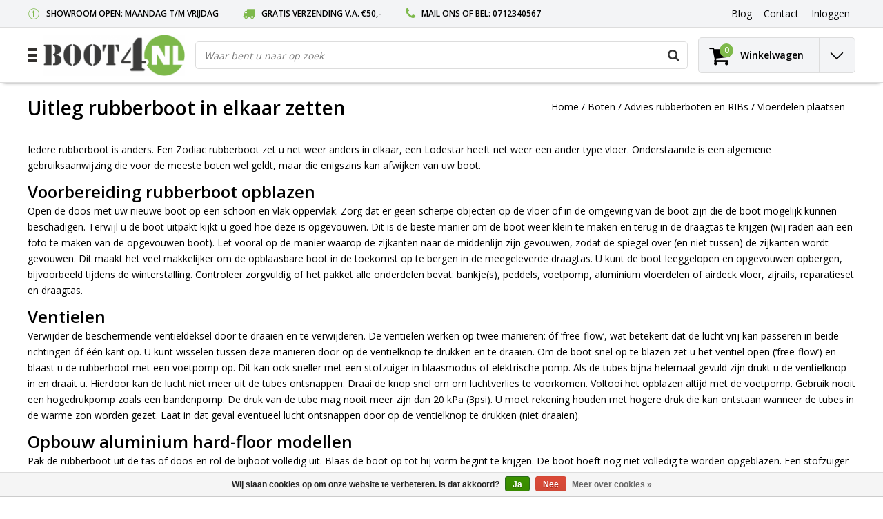

--- FILE ---
content_type: text/html;charset=utf-8
request_url: https://www.boot4.nl/boten/advies-rubberboten-en-ribs/vloerdelen-plaatsen/
body_size: 19172
content:
<!DOCTYPE html>
<html lang="nl">
  <head>
    <!--
    InStijl Media Ultimate Theme
    Theme by InStijl Media
    https://www.instijlmedia.nl
    
    If you are interested in our special offers or some customizaton, please contact us at info@instijlmedia.nl.
    -->
    <meta charset="utf-8"/>
<!-- [START] 'blocks/head.rain' -->
<!--

  (c) 2008-2026 Lightspeed Netherlands B.V.
  http://www.lightspeedhq.com
  Generated: 23-01-2026 @ 03:58:49

-->
<link rel="canonical" href="https://www.boot4.nl/boten/advies-rubberboten-en-ribs/vloerdelen-plaatsen/"/>
<link rel="alternate" href="https://www.boot4.nl/index.rss" type="application/rss+xml" title="Nieuwe producten"/>
<link href="https://cdn.webshopapp.com/assets/cookielaw.css?2025-02-20" rel="stylesheet" type="text/css"/>
<meta name="robots" content="noodp,noydir"/>
<meta name="google-site-verification" content="1nV7VW2lojF_KAp1ya5RpBLEkoB1TugcKkrSkmkjPrc"/>
<meta name="google-site-verification" content="Lft-5XrBRixMHC0gX8AF9s7-RZw83VP6_w-OJNPM0fI"/>
<meta property="og:url" content="https://www.boot4.nl/boten/advies-rubberboten-en-ribs/vloerdelen-plaatsen/?source=facebook"/>
<meta property="og:site_name" content="Boot4.nl "/>
<meta property="og:title" content="Rubberboot Handleiding - Rubberboot Advies"/>
<meta property="og:description" content="Universele rubberboot handleiding. Een Zodiac rubberboot zet u net weer anders in elkaar, een Lodestar heeft net weer een ander type vloer."/>
<script src="https://www.powr.io/powr.js?external-type=lightspeed"></script>
<script>
(function(w,d,s,l,i){w[l]=w[l]||[];w[l].push({'gtm.start':
new Date().getTime(),event:'gtm.js'});var f=d.getElementsByTagName(s)[0],
j=d.createElement(s),dl=l!='dataLayer'?'&l='+l:'';j.async=true;j.src=
'https://www.googletagmanager.com/gtm.js?id='+i+dl;f.parentNode.insertBefore(j,f);
})(window,document,'script','dataLayer','GTM-WK446BR');
</script>
<!--[if lt IE 9]>
<script src="https://cdn.webshopapp.com/assets/html5shiv.js?2025-02-20"></script>
<![endif]-->
<!-- [END] 'blocks/head.rain' -->
        <title>Rubberboot Handleiding - Rubberboot Advies | Boot4.nl </title>
    <meta name="description" content="Universele rubberboot handleiding. Een Zodiac rubberboot zet u net weer anders in elkaar, een Lodestar heeft net weer een ander type vloer." />
    <meta name="keywords" content="Uitleg, rubberboot, in, elkaar, zetten, watersport, elektrische buitenboordmotor, fluistermotor, rubberboot,  zodiac, torqeedo, Epropulsion, Minn Kota, Yamaha, rib, Highfield" />
    <meta http-equiv="X-UA-Compatible" content="IE=Edge">
    <meta name="viewport" content="width=device-width">
    <meta name="apple-mobile-web-app-capable" content="yes">
    <meta name="apple-mobile-web-app-status-bar-style" content="black">
    <meta property="fb:app_id" content="966242223397117"/>
    <link rel="shortcut icon" href="https://cdn.webshopapp.com/shops/260166/themes/178094/v/2047454/assets/favicon.ico?20231207155816" type="image/x-icon" />

<link href='//fonts.googleapis.com/css?family=Open%20Sans:400,300,600' rel='stylesheet' type='text/css'>

<link rel="stylesheet" type="text/css" href="https://cdn.webshopapp.com/shops/260166/themes/178094/assets/stylesheet.css???20260105125225" />
<link rel="stylesheet" type="text/css" href="https://cdn.webshopapp.com/shops/260166/themes/178094/assets/settings.css?20260105125225" />
<link rel="stylesheet" type="text/css" href="https://cdn.webshopapp.com/shops/260166/themes/178094/assets/custom.css?20260105125225" />
<link rel="stylesheet" href="https://cdn.webshopapp.com/shops/260166/themes/178094/assets/responsive.css??20260105125225" />
<script type="text/javascript" src="https://cdn.webshopapp.com/shops/260166/themes/178094/assets/jquery-3-1-1-min.js?20260105125225"></script>
<script type="text/javascript">
  var template = 'pages/textpage.rain';
  var searchUrl = "https://www.boot4.nl/search/";
  var searchBar = 'live';
  var filter_url = '0'
  var ism_rating;
</script>  </head>
  <body class="body osx webkit">
        <div id="wrapper" class="wrapper">  
            <div id="resMenu">
  
  <div class="menu-text">
    <strong>Menu</strong>
  </div>
  
  <div id="resNavCloser">
    <span class="pe-7s-close"></span>
  </div>
  
  <div class="clear"></div>
  
  <div id="resNav">
    <div class="search-mobile-bar"></div>
    <ul>
            <li class="item active">
        <a href="https://www.boot4.nl/boten/" title="Boten">Boten</a>
                <span class="pe-7s-angle-down"></span>
        <ul>
                    <li class="item">
            <a href="https://www.boot4.nl/boten/zodiac-highfield-lodestar/" title="Zodiac, Highfield, Lodestar ">Zodiac, Highfield, Lodestar </a>
                        <span class="pe-7s-angle-down"></span>
            <ul>
                            <li class="item">
                <a href="https://www.boot4.nl/boten/zodiac-highfield-lodestar/zodiac/" title="Zodiac ">Zodiac </a>
              </li>
                            <li class="item">
                <a href="https://www.boot4.nl/boten/zodiac-highfield-lodestar/highfield/" title="Highfield ">Highfield </a>
              </li>
                            <li class="item">
                <a href="https://www.boot4.nl/boten/zodiac-highfield-lodestar/lodestar/" title="LodeStar ">LodeStar </a>
              </li>
                          </ul>
                      </li>
                    <li class="item">
            <a href="https://www.boot4.nl/boten/rubberboten-obv-aant-pers/" title="Rubberboten (o.b.v. aant. pers.)">Rubberboten (o.b.v. aant. pers.)</a>
                        <span class="pe-7s-angle-down"></span>
            <ul>
                            <li class="item">
                <a href="https://www.boot4.nl/boten/rubberboten-obv-aant-pers/2-persoons-rubberboot/" title="2 persoons rubberboot">2 persoons rubberboot</a>
              </li>
                            <li class="item">
                <a href="https://www.boot4.nl/boten/rubberboten-obv-aant-pers/3-persoons-rubberboot/" title="3 persoons rubberboot">3 persoons rubberboot</a>
              </li>
                            <li class="item">
                <a href="https://www.boot4.nl/boten/rubberboten-obv-aant-pers/4-persoons-rubberboot/" title="4 persoons rubberboot">4 persoons rubberboot</a>
              </li>
                            <li class="item">
                <a href="https://www.boot4.nl/boten/rubberboten-obv-aant-pers/5-persoons-rubberboot/" title="5+ persoons rubberboot">5+ persoons rubberboot</a>
              </li>
                          </ul>
                      </li>
                    <li class="item">
            <a href="https://www.boot4.nl/boten/achilles-hypalon-rubberboot/" title="Achilles hypalon rubberboot">Achilles hypalon rubberboot</a>
                      </li>
                    <li class="item">
            <a href="https://www.boot4.nl/boten/yam-talamex-en-forte/" title="Yam, Talamex en Forte">Yam, Talamex en Forte</a>
                        <span class="pe-7s-angle-down"></span>
            <ul>
                            <li class="item">
                <a href="https://www.boot4.nl/boten/yam-talamex-en-forte/yam-rubberboot/" title="Yam rubberboot">Yam rubberboot</a>
              </li>
                            <li class="item">
                <a href="https://www.boot4.nl/boten/yam-talamex-en-forte/talamex-rubberboot/" title="Talamex rubberboot">Talamex rubberboot</a>
              </li>
                            <li class="item">
                <a href="https://www.boot4.nl/boten/yam-talamex-en-forte/forte/" title="Forte">Forte</a>
              </li>
                          </ul>
                      </li>
                    <li class="item">
            <a href="https://www.boot4.nl/boten/rib-boten-obv-aantal-pers/" title="Rib boten (o.b.v. aantal pers.)">Rib boten (o.b.v. aantal pers.)</a>
                        <span class="pe-7s-angle-down"></span>
            <ul>
                            <li class="item">
                <a href="https://www.boot4.nl/boten/rib-boten-obv-aantal-pers/2-persoons-rib-boot/" title="2 persoons rib boot">2 persoons rib boot</a>
              </li>
                            <li class="item">
                <a href="https://www.boot4.nl/boten/rib-boten-obv-aantal-pers/3-persoons-rib-boot/" title="3 persoons rib boot">3 persoons rib boot</a>
              </li>
                            <li class="item">
                <a href="https://www.boot4.nl/boten/rib-boten-obv-aantal-pers/4-persoons-rib-boot/" title="4 persoons rib boot">4 persoons rib boot</a>
              </li>
                            <li class="item">
                <a href="https://www.boot4.nl/boten/rib-boten-obv-aantal-pers/5-persoons-rib-boot/" title="5+ persoons rib boot">5+ persoons rib boot</a>
              </li>
                          </ul>
                      </li>
                    <li class="item">
            <a href="https://www.boot4.nl/boten/pioner/" title="Pioner">Pioner</a>
                      </li>
                    <li class="item">
            <a href="https://www.boot4.nl/boten/rubberboten-obv-vloer/" title="Rubberboten (o.b.v. vloer)">Rubberboten (o.b.v. vloer)</a>
                        <span class="pe-7s-angle-down"></span>
            <ul>
                            <li class="item">
                <a href="https://www.boot4.nl/boten/rubberboten-obv-vloer/aluminium-vlonderdelen/" title="Aluminium vlonderdelen">Aluminium vlonderdelen</a>
              </li>
                            <li class="item">
                <a href="https://www.boot4.nl/boten/rubberboten-obv-vloer/kunststof-of-houten-vlonderdelen/" title="Kunststof of houten vlonderdelen">Kunststof of houten vlonderdelen</a>
              </li>
                            <li class="item">
                <a href="https://www.boot4.nl/boten/rubberboten-obv-vloer/airdeck/" title="Airdeck">Airdeck</a>
              </li>
                          </ul>
                      </li>
                    <li class="item">
            <a href="https://www.boot4.nl/boten/onze-top-10s/" title="Onze Top 10&#039;s ">Onze Top 10&#039;s </a>
                        <span class="pe-7s-angle-down"></span>
            <ul>
                            <li class="item">
                <a href="https://www.boot4.nl/boten/onze-top-10s/rubberboot-met-benzinemotor/" title="Rubberboot met benzinemotor">Rubberboot met benzinemotor</a>
              </li>
                            <li class="item">
                <a href="https://www.boot4.nl/boten/onze-top-10s/rubberboot-met-elektromotor/" title="Rubberboot met elektromotor">Rubberboot met elektromotor</a>
              </li>
                            <li class="item">
                <a href="https://www.boot4.nl/boten/onze-top-10s/rib-boot-met-elektromotor/" title="Rib boot met elektromotor">Rib boot met elektromotor</a>
              </li>
                            <li class="item">
                <a href="https://www.boot4.nl/boten/onze-top-10s/rib-boot-met-benzinemotor/" title="Rib boot met benzinemotor">Rib boot met benzinemotor</a>
              </li>
                          </ul>
                      </li>
                    <li class="item">
            <a href="https://www.boot4.nl/boten/intex/" title="Intex ">Intex </a>
                      </li>
                    <li class="item">
            <a href="https://www.boot4.nl/boten/rib-boten-obv-vloer/" title="Rib boten (o.b.v. vloer)">Rib boten (o.b.v. vloer)</a>
                        <span class="pe-7s-angle-down"></span>
            <ul>
                            <li class="item">
                <a href="https://www.boot4.nl/boten/rib-boten-obv-vloer/polyester-rib-boten/" title="Polyester Rib boten">Polyester Rib boten</a>
              </li>
                            <li class="item">
                <a href="https://www.boot4.nl/boten/rib-boten-obv-vloer/aluminium-rib-boten/" title="Aluminium Rib boten">Aluminium Rib boten</a>
              </li>
                            <li class="item">
                <a href="https://www.boot4.nl/boten/rib-boten-obv-vloer/light-single-deck-ribs/" title="Light / single deck Rib&#039;s ">Light / single deck Rib&#039;s </a>
              </li>
                          </ul>
                      </li>
                    <li class="item active">
            <a href="https://www.boot4.nl/boten/advies-rubberboten-en-ribs/" title="Advies rubberboten en RIBs">Advies rubberboten en RIBs</a>
                        <span class="pe-7s-angle-down"></span>
            <ul>
                            <li class="item">
                <a href="https://www.boot4.nl/boten/advies-rubberboten-en-ribs/verschil-rubberboot-en-rib/" title="Verschil rubberboot en RIB">Verschil rubberboot en RIB</a>
              </li>
                            <li class="item">
                <a href="https://www.boot4.nl/boten/advies-rubberboten-en-ribs/onderhoud-en-reparatie/" title="Onderhoud en reparatie">Onderhoud en reparatie</a>
              </li>
                            <li class="item active">
                <a href="https://www.boot4.nl/boten/advies-rubberboten-en-ribs/vloerdelen-plaatsen/" title="Vloerdelen plaatsen">Vloerdelen plaatsen</a>
              </li>
                            <li class="item">
                <a href="https://www.boot4.nl/boten/advies-rubberboten-en-ribs/rubberboot-doek/" title="Rubberboot doek">Rubberboot doek</a>
              </li>
                            <li class="item">
                <a href="https://www.boot4.nl/boten/advies-rubberboten-en-ribs/registratie-snelle-motorboot/" title="Registratie snelle motorboot">Registratie snelle motorboot</a>
              </li>
                            <li class="item">
                <a href="https://www.boot4.nl/boten/advies-rubberboten-en-ribs/klantvragen/" title="Klantvragen">Klantvragen</a>
              </li>
                          </ul>
                      </li>
                  </ul>
              </li>
            <li class="item">
        <a href="https://www.boot4.nl/elektrische-motoren/" title="Elektrische motoren">Elektrische motoren</a>
                <span class="pe-7s-angle-down"></span>
        <ul>
                    <li class="item">
            <a href="https://www.boot4.nl/elektrische-motoren/epropulsion/" title="ePropulsion">ePropulsion</a>
                        <span class="pe-7s-angle-down"></span>
            <ul>
                            <li class="item">
                <a href="https://www.boot4.nl/elektrische-motoren/epropulsion/spirit/" title="Spirit">Spirit</a>
              </li>
                            <li class="item">
                <a href="https://www.boot4.nl/elektrische-motoren/epropulsion/navy/" title="Navy">Navy</a>
              </li>
                            <li class="item">
                <a href="https://www.boot4.nl/elektrische-motoren/epropulsion/x-serie/" title="X-serie ">X-serie </a>
              </li>
                          </ul>
                      </li>
                    <li class="item">
            <a href="https://www.boot4.nl/elektrische-motoren/temo-en-mercury/" title="TEMO en Mercury">TEMO en Mercury</a>
                        <span class="pe-7s-angle-down"></span>
            <ul>
                            <li class="item">
                <a href="https://www.boot4.nl/elektrische-motoren/temo-en-mercury/mercury-avator/" title="Mercury Avator">Mercury Avator</a>
              </li>
                            <li class="item">
                <a href="https://www.boot4.nl/elektrische-motoren/temo-en-mercury/temo/" title="TEMO">TEMO</a>
              </li>
                          </ul>
                      </li>
                    <li class="item">
            <a href="https://www.boot4.nl/elektrische-motoren/complete-sets/" title="Complete sets">Complete sets</a>
                      </li>
                    <li class="item">
            <a href="https://www.boot4.nl/elektrische-motoren/torqeedo/" title="Torqeedo">Torqeedo</a>
                        <span class="pe-7s-angle-down"></span>
            <ul>
                            <li class="item">
                <a href="https://www.boot4.nl/elektrische-motoren/torqeedo/travel/" title="Travel">Travel</a>
              </li>
                            <li class="item">
                <a href="https://www.boot4.nl/elektrische-motoren/torqeedo/ultralight/" title="Ultralight">Ultralight</a>
              </li>
                            <li class="item">
                <a href="https://www.boot4.nl/elektrische-motoren/torqeedo/cruise/" title="Cruise">Cruise</a>
              </li>
                          </ul>
                      </li>
                    <li class="item">
            <a href="https://www.boot4.nl/elektrische-motoren/accus/" title="Accu&#039;s">Accu&#039;s</a>
                        <span class="pe-7s-angle-down"></span>
            <ul>
                            <li class="item">
                <a href="https://www.boot4.nl/elektrische-motoren/accus/lithium-accus/" title="Lithium accu&#039;s">Lithium accu&#039;s</a>
              </li>
                            <li class="item">
                <a href="https://www.boot4.nl/elektrische-motoren/accus/loodaccus/" title="Loodaccu&#039;s">Loodaccu&#039;s</a>
              </li>
                          </ul>
                      </li>
                    <li class="item">
            <a href="https://www.boot4.nl/elektrische-motoren/onze-top-10/" title="Onze top 10">Onze top 10</a>
                      </li>
                    <li class="item">
            <a href="https://www.boot4.nl/elektrische-motoren/minn-kota/" title="Minn Kota">Minn Kota</a>
                        <span class="pe-7s-angle-down"></span>
            <ul>
                            <li class="item">
                <a href="https://www.boot4.nl/elektrische-motoren/minn-kota/endura-modellen/" title="Endura modellen">Endura modellen</a>
              </li>
                            <li class="item">
                <a href="https://www.boot4.nl/elektrische-motoren/minn-kota/endura-max-modellen/" title="Endura Max modellen">Endura Max modellen</a>
              </li>
                            <li class="item">
                <a href="https://www.boot4.nl/elektrische-motoren/minn-kota/traxxis-modellen/" title="Traxxis modellen">Traxxis modellen</a>
              </li>
                          </ul>
                      </li>
                    <li class="item">
            <a href="https://www.boot4.nl/elektrische-motoren/acculaders/" title="Acculaders">Acculaders</a>
                        <span class="pe-7s-angle-down"></span>
            <ul>
                            <li class="item">
                <a href="https://www.boot4.nl/elektrische-motoren/acculaders/lithium/" title="Lithium ">Lithium </a>
              </li>
                            <li class="item">
                <a href="https://www.boot4.nl/elektrische-motoren/acculaders/semi-tractie-lood/" title="Semi-tractie lood">Semi-tractie lood</a>
              </li>
                          </ul>
                      </li>
                    <li class="item">
            <a href="https://www.boot4.nl/elektrische-motoren/fluistermotoren-12v/" title="Fluistermotoren (12V)">Fluistermotoren (12V)</a>
                        <span class="pe-7s-angle-down"></span>
            <ul>
                            <li class="item">
                <a href="https://www.boot4.nl/elektrische-motoren/fluistermotoren-12v/tot-35-lbs/" title="tot 35 LBS">tot 35 LBS</a>
              </li>
                            <li class="item">
                <a href="https://www.boot4.nl/elektrische-motoren/fluistermotoren-12v/36-tot-50-lbs/" title="36 tot 50 LBS">36 tot 50 LBS</a>
              </li>
                            <li class="item">
                <a href="https://www.boot4.nl/elektrische-motoren/fluistermotoren-12v/51-tot-70-lbs/" title="51 tot 70 LBS">51 tot 70 LBS</a>
              </li>
                          </ul>
                      </li>
                    <li class="item">
            <a href="https://www.boot4.nl/elektrische-motoren/overige-merken/" title="Overige merken">Overige merken</a>
                        <span class="pe-7s-angle-down"></span>
            <ul>
                            <li class="item">
                <a href="https://www.boot4.nl/elektrische-motoren/overige-merken/rhino/" title="Rhino">Rhino</a>
              </li>
                            <li class="item">
                <a href="https://www.boot4.nl/elektrische-motoren/overige-merken/haswing/" title="Haswing">Haswing</a>
              </li>
                            <li class="item">
                <a href="https://www.boot4.nl/elektrische-motoren/overige-merken/talamex/" title="Talamex">Talamex</a>
              </li>
                          </ul>
                      </li>
                    <li class="item">
            <a href="https://www.boot4.nl/elektrische-motoren/advies-elektrisch-varen/" title="Advies elektrisch varen">Advies elektrisch varen</a>
                        <span class="pe-7s-angle-down"></span>
            <ul>
                            <li class="item">
                <a href="https://www.boot4.nl/elektrische-motoren/advies-elektrisch-varen/acculader/" title="Acculader">Acculader</a>
              </li>
                            <li class="item">
                <a href="https://www.boot4.nl/elektrische-motoren/advies-elektrisch-varen/berekeningen/" title="Berekeningen">Berekeningen</a>
              </li>
                            <li class="item">
                <a href="https://www.boot4.nl/elektrische-motoren/advies-elektrisch-varen/vaartijd/" title="Vaartijd">Vaartijd</a>
              </li>
                            <li class="item">
                <a href="https://www.boot4.nl/elektrische-motoren/advies-elektrisch-varen/schachtlengte/" title="Schachtlengte">Schachtlengte</a>
              </li>
                            <li class="item">
                <a href="https://www.boot4.nl/elektrische-motoren/advies-elektrisch-varen/merken-en-soorten/" title="Merken en soorten">Merken en soorten</a>
              </li>
                            <li class="item">
                <a href="https://www.boot4.nl/elektrische-motoren/advies-elektrisch-varen/lbs-stuwkracht/" title="LBS stuwkracht">LBS stuwkracht</a>
              </li>
                            <li class="item">
                <a href="https://www.boot4.nl/elektrische-motoren/advies-elektrisch-varen/boegmotor/" title="Boegmotor">Boegmotor</a>
              </li>
                            <li class="item">
                <a href="https://www.boot4.nl/elektrische-motoren/advies-elektrisch-varen/vaartips-en-onderhoud/" title="Vaartips en onderhoud">Vaartips en onderhoud</a>
              </li>
                            <li class="item">
                <a href="https://www.boot4.nl/elektrische-motoren/advies-elektrisch-varen/uitgebrachte-adviezen/" title="Uitgebrachte adviezen">Uitgebrachte adviezen</a>
              </li>
                            <li class="item">
                <a href="https://www.boot4.nl/elektrische-motoren/advies-elektrisch-varen/propeller/" title="Propeller">Propeller</a>
              </li>
                            <li class="item">
                <a href="https://www.boot4.nl/elektrische-motoren/advies-elektrisch-varen/elektrisch-of-benzine/" title="Elektrisch of benzine">Elektrisch of benzine</a>
              </li>
                            <li class="item">
                <a href="https://www.boot4.nl/elektrische-motoren/advies-elektrisch-varen/snelheid/" title="Snelheid">Snelheid</a>
              </li>
                            <li class="item">
                <a href="https://www.boot4.nl/elektrische-motoren/advies-elektrisch-varen/zoet-of-zout-water/" title="Zoet of zout water">Zoet of zout water</a>
              </li>
                            <li class="item">
                <a href="https://www.boot4.nl/elektrische-motoren/advies-elektrisch-varen/electric-outboard-advice/" title="Electric Outboard Advice">Electric Outboard Advice</a>
              </li>
                            <li class="item">
                <a href="https://www.boot4.nl/elektrische-motoren/advies-elektrisch-varen/torqeedo-vs-epropulsion/" title="Torqeedo vs ePropulsion">Torqeedo vs ePropulsion</a>
              </li>
                            <li class="item">
                <a href="https://www.boot4.nl/elektrische-motoren/advies-elektrisch-varen/lood-of-lithium/" title="Lood of lithium">Lood of lithium</a>
              </li>
                            <li class="item">
                <a href="https://www.boot4.nl/elektrische-motoren/advies-elektrisch-varen/bruikbare-accucapaciteit/" title="Bruikbare accucapaciteit ">Bruikbare accucapaciteit </a>
              </li>
                            <li class="item">
                <a href="https://www.boot4.nl/elektrische-motoren/advies-elektrisch-varen/volt-ampere-en-watt/" title="Volt, Ampère en Watt">Volt, Ampère en Watt</a>
              </li>
                            <li class="item">
                <a href="https://www.boot4.nl/elektrische-motoren/advies-elektrisch-varen/verschillende-soorten-accus/" title="Verschillende soorten accu&#039;s">Verschillende soorten accu&#039;s</a>
              </li>
                            <li class="item">
                <a href="https://www.boot4.nl/elektrische-motoren/advies-elektrisch-varen/eerste-gebruik-fluistermotor/" title="Eerste gebruik fluistermotor">Eerste gebruik fluistermotor</a>
              </li>
                          </ul>
                      </li>
                    <li class="item">
            <a href="https://www.boot4.nl/elektrische-motoren/elektrische-motoren-24-48v/" title="Elektrische motoren (24-48V)">Elektrische motoren (24-48V)</a>
                        <span class="pe-7s-angle-down"></span>
            <ul>
                            <li class="item">
                <a href="https://www.boot4.nl/elektrische-motoren/elektrische-motoren-24-48v/70-tot-80-lbs/" title="70 tot 80 LBS">70 tot 80 LBS</a>
              </li>
                            <li class="item">
                <a href="https://www.boot4.nl/elektrische-motoren/elektrische-motoren-24-48v/81-tot-200-lbs/" title="81 tot 200 LBS">81 tot 200 LBS</a>
              </li>
                            <li class="item">
                <a href="https://www.boot4.nl/elektrische-motoren/elektrische-motoren-24-48v/meer-dan-200-lbs/" title="Meer dan 200 LBS">Meer dan 200 LBS</a>
              </li>
                          </ul>
                      </li>
                  </ul>
              </li>
            <li class="item">
        <a href="https://www.boot4.nl/benzinemotoren/" title="Benzinemotoren">Benzinemotoren</a>
                <span class="pe-7s-angle-down"></span>
        <ul>
                    <li class="item">
            <a href="https://www.boot4.nl/benzinemotoren/yamaha-buitenboordmotoren/" title="Yamaha buitenboordmotoren">Yamaha buitenboordmotoren</a>
                        <span class="pe-7s-angle-down"></span>
            <ul>
                            <li class="item">
                <a href="https://www.boot4.nl/benzinemotoren/yamaha-buitenboordmotoren/25-t-m-6-pk/" title="2,5 t/m 6 PK">2,5 t/m 6 PK</a>
              </li>
                            <li class="item">
                <a href="https://www.boot4.nl/benzinemotoren/yamaha-buitenboordmotoren/8-t-m-15-pk/" title="8 t/m 15 PK">8 t/m 15 PK</a>
              </li>
                            <li class="item">
                <a href="https://www.boot4.nl/benzinemotoren/yamaha-buitenboordmotoren/20-t-m-30-pk/" title="20 t/m 30 PK">20 t/m 30 PK</a>
              </li>
                          </ul>
                      </li>
                    <li class="item">
            <a href="https://www.boot4.nl/benzinemotoren/buitenboordmotor-onderdelen/" title="Buitenboordmotor onderdelen">Buitenboordmotor onderdelen</a>
                        <span class="pe-7s-angle-down"></span>
            <ul>
                            <li class="item">
                <a href="https://www.boot4.nl/benzinemotoren/buitenboordmotor-onderdelen/brandstoftanks-en-toebehoren/" title="Brandstoftanks en toebehoren">Brandstoftanks en toebehoren</a>
              </li>
                            <li class="item">
                <a href="https://www.boot4.nl/benzinemotoren/buitenboordmotor-onderdelen/buitenboordmotorsloten-en-hoezen/" title="Buitenboordmotorsloten en hoezen">Buitenboordmotorsloten en hoezen</a>
              </li>
                            <li class="item">
                <a href="https://www.boot4.nl/benzinemotoren/buitenboordmotor-onderdelen/dodemanskoord/" title="Dodemanskoord">Dodemanskoord</a>
              </li>
                            <li class="item">
                <a href="https://www.boot4.nl/benzinemotoren/buitenboordmotor-onderdelen/accessoires-buitenboordmotor/" title="Accessoires buitenboordmotor ">Accessoires buitenboordmotor </a>
              </li>
                          </ul>
                      </li>
                    <li class="item">
            <a href="https://www.boot4.nl/benzinemotoren/benzinemotor-advies/" title="Benzinemotor Advies">Benzinemotor Advies</a>
                        <span class="pe-7s-angle-down"></span>
            <ul>
                            <li class="item">
                <a href="https://www.boot4.nl/benzinemotoren/benzinemotor-advies/kortstaart-of-langstaart/" title="Kortstaart of langstaart">Kortstaart of langstaart</a>
              </li>
                            <li class="item">
                <a href="https://www.boot4.nl/benzinemotoren/benzinemotor-advies/2-takt-of-4-takt/" title="2-takt of 4-takt">2-takt of 4-takt</a>
              </li>
                            <li class="item">
                <a href="https://www.boot4.nl/benzinemotoren/benzinemotor-advies/tweedehands-of-nieuw/" title="Tweedehands of nieuw">Tweedehands of nieuw</a>
              </li>
                            <li class="item">
                <a href="https://www.boot4.nl/benzinemotoren/benzinemotor-advies/buitenboordmotor-aan-de-boot-monteren/" title="Buitenboordmotor aan de boot monteren">Buitenboordmotor aan de boot monteren</a>
              </li>
                            <li class="item">
                <a href="https://www.boot4.nl/benzinemotoren/benzinemotor-advies/buitenboordmotor-onderhoud/" title="Buitenboordmotor onderhoud">Buitenboordmotor onderhoud</a>
              </li>
                          </ul>
                      </li>
                  </ul>
              </li>
            <li class="item">
        <a href="https://www.boot4.nl/boegmotoren-en-fishfinders/" title="Boegmotoren en Fishfinders">Boegmotoren en Fishfinders</a>
                <span class="pe-7s-angle-down"></span>
        <ul>
                    <li class="item">
            <a href="https://www.boot4.nl/boegmotoren-en-fishfinders/boegmotoren/" title="Boegmotoren">Boegmotoren</a>
                      </li>
                    <li class="item">
            <a href="https://www.boot4.nl/boegmotoren-en-fishfinders/fishfinders-en-toebehoren/" title="Fishfinders en toebehoren">Fishfinders en toebehoren</a>
                      </li>
                  </ul>
              </li>
            <li class="item">
        <a href="https://www.boot4.nl/onderdelen-en-reparatie/" title="Onderdelen en Reparatie">Onderdelen en Reparatie</a>
                <span class="pe-7s-angle-down"></span>
        <ul>
                    <li class="item">
            <a href="https://www.boot4.nl/onderdelen-en-reparatie/voor-de-rubberboot/" title="Voor de rubberboot">Voor de rubberboot</a>
                        <span class="pe-7s-angle-down"></span>
            <ul>
                            <li class="item">
                <a href="https://www.boot4.nl/onderdelen-en-reparatie/voor-de-rubberboot/lijm-en-repairkits/" title="Lijm en repairkits">Lijm en repairkits</a>
              </li>
                            <li class="item">
                <a href="https://www.boot4.nl/onderdelen-en-reparatie/voor-de-rubberboot/ventielen-en-handgrepen/" title="Ventielen en handgrepen">Ventielen en handgrepen</a>
              </li>
                            <li class="item">
                <a href="https://www.boot4.nl/onderdelen-en-reparatie/voor-de-rubberboot/pompen-en-bankjes/" title="Pompen en bankjes">Pompen en bankjes</a>
              </li>
                            <li class="item">
                <a href="https://www.boot4.nl/onderdelen-en-reparatie/voor-de-rubberboot/rubberboot-reiniging/" title="Rubberboot reiniging">Rubberboot reiniging</a>
              </li>
                          </ul>
                      </li>
                    <li class="item">
            <a href="https://www.boot4.nl/onderdelen-en-reparatie/rhino-motor-onderdelen/" title="Rhino motor onderdelen">Rhino motor onderdelen</a>
                        <span class="pe-7s-angle-down"></span>
            <ul>
                            <li class="item">
                <a href="https://www.boot4.nl/onderdelen-en-reparatie/rhino-motor-onderdelen/rhino-cobold/" title="Rhino Cobold ">Rhino Cobold </a>
              </li>
                            <li class="item">
                <a href="https://www.boot4.nl/onderdelen-en-reparatie/rhino-motor-onderdelen/rhino-vx/" title="Rhino VX">Rhino VX</a>
              </li>
                            <li class="item">
                <a href="https://www.boot4.nl/onderdelen-en-reparatie/rhino-motor-onderdelen/rhino-blx/" title="Rhino BLX">Rhino BLX</a>
              </li>
                          </ul>
                      </li>
                    <li class="item">
            <a href="https://www.boot4.nl/onderdelen-en-reparatie/minn-kota-motor-onderdelen/" title="Minn Kota motor onderdelen">Minn Kota motor onderdelen</a>
                        <span class="pe-7s-angle-down"></span>
            <ul>
                            <li class="item">
                <a href="https://www.boot4.nl/onderdelen-en-reparatie/minn-kota-motor-onderdelen/minn-kota-endura/" title="Minn Kota Endura ">Minn Kota Endura </a>
              </li>
                            <li class="item">
                <a href="https://www.boot4.nl/onderdelen-en-reparatie/minn-kota-motor-onderdelen/minn-kota-endura-max/" title="Minn Kota Endura Max">Minn Kota Endura Max</a>
              </li>
                            <li class="item">
                <a href="https://www.boot4.nl/onderdelen-en-reparatie/minn-kota-motor-onderdelen/minn-kota-traxxis/" title="Minn Kota Traxxis">Minn Kota Traxxis</a>
              </li>
                            <li class="item">
                <a href="https://www.boot4.nl/onderdelen-en-reparatie/minn-kota-motor-onderdelen/minn-kota-boegmotoren/" title="Minn Kota Boegmotoren ">Minn Kota Boegmotoren </a>
              </li>
                          </ul>
                      </li>
                    <li class="item">
            <a href="https://www.boot4.nl/onderdelen-en-reparatie/onderdelen-en-accessoires/" title="Onderdelen en accessoires">Onderdelen en accessoires</a>
                        <span class="pe-7s-angle-down"></span>
            <ul>
                            <li class="item">
                <a href="https://www.boot4.nl/onderdelen-en-reparatie/onderdelen-en-accessoires/accubakken-en-zekeringen/" title="Accubakken en zekeringen">Accubakken en zekeringen</a>
              </li>
                            <li class="item">
                <a href="https://www.boot4.nl/onderdelen-en-reparatie/onderdelen-en-accessoires/kabels-klemmen-en-stekkers/" title="Kabels, klemmen en stekkers">Kabels, klemmen en stekkers</a>
              </li>
                            <li class="item">
                <a href="https://www.boot4.nl/onderdelen-en-reparatie/onderdelen-en-accessoires/propellers-en-breekpennen/" title="Propellers en breekpennen">Propellers en breekpennen</a>
              </li>
                            <li class="item">
                <a href="https://www.boot4.nl/onderdelen-en-reparatie/onderdelen-en-accessoires/overige-onderdelen/" title="Overige onderdelen">Overige onderdelen</a>
              </li>
                          </ul>
                      </li>
                    <li class="item">
            <a href="https://www.boot4.nl/onderdelen-en-reparatie/torqeedo-onderdelen/" title="Torqeedo onderdelen">Torqeedo onderdelen</a>
                        <span class="pe-7s-angle-down"></span>
            <ul>
                            <li class="item">
                <a href="https://www.boot4.nl/onderdelen-en-reparatie/torqeedo-onderdelen/torqeedo-ultralight/" title="Torqeedo Ultralight">Torqeedo Ultralight</a>
              </li>
                            <li class="item">
                <a href="https://www.boot4.nl/onderdelen-en-reparatie/torqeedo-onderdelen/torqeedo-travel/" title="Torqeedo Travel ">Torqeedo Travel </a>
              </li>
                            <li class="item">
                <a href="https://www.boot4.nl/onderdelen-en-reparatie/torqeedo-onderdelen/torqeedo-cruise/" title="Torqeedo Cruise">Torqeedo Cruise</a>
              </li>
                          </ul>
                      </li>
                    <li class="item">
            <a href="https://www.boot4.nl/onderdelen-en-reparatie/epropulsion-onderdelen/" title="ePropulsion onderdelen">ePropulsion onderdelen</a>
                        <span class="pe-7s-angle-down"></span>
            <ul>
                            <li class="item">
                <a href="https://www.boot4.nl/onderdelen-en-reparatie/epropulsion-onderdelen/spirit/" title="Spirit ">Spirit </a>
              </li>
                            <li class="item">
                <a href="https://www.boot4.nl/onderdelen-en-reparatie/epropulsion-onderdelen/navy/" title="Navy">Navy</a>
              </li>
                            <li class="item">
                <a href="https://www.boot4.nl/onderdelen-en-reparatie/epropulsion-onderdelen/accus-en-laders/" title="Accu&#039;s en laders">Accu&#039;s en laders</a>
              </li>
                          </ul>
                      </li>
                    <li class="item">
            <a href="https://www.boot4.nl/onderdelen-en-reparatie/rebelcell-experience-center/" title="Rebelcell Experience Center">Rebelcell Experience Center</a>
                        <span class="pe-7s-angle-down"></span>
            <ul>
                            <li class="item">
                <a href="https://www.boot4.nl/onderdelen-en-reparatie/rebelcell-experience-center/outdoorbox/" title="Outdoorbox">Outdoorbox</a>
              </li>
                            <li class="item">
                <a href="https://www.boot4.nl/onderdelen-en-reparatie/rebelcell-experience-center/lithium-accus/" title="Lithium accu&#039;s">Lithium accu&#039;s</a>
              </li>
                            <li class="item">
                <a href="https://www.boot4.nl/onderdelen-en-reparatie/rebelcell-experience-center/acculaders/" title="Acculaders">Acculaders</a>
              </li>
                            <li class="item">
                <a href="https://www.boot4.nl/onderdelen-en-reparatie/rebelcell-experience-center/accessoires/" title="Accessoires">Accessoires</a>
              </li>
                          </ul>
                      </li>
                    <li class="item">
            <a href="https://www.boot4.nl/onderdelen-en-reparatie/voor-de-boegmotor/" title="Voor de boegmotor">Voor de boegmotor</a>
                        <span class="pe-7s-angle-down"></span>
            <ul>
                            <li class="item">
                <a href="https://www.boot4.nl/onderdelen-en-reparatie/voor-de-boegmotor/boegplaten/" title="Boegplaten">Boegplaten</a>
              </li>
                            <li class="item">
                <a href="https://www.boot4.nl/onderdelen-en-reparatie/voor-de-boegmotor/voetpedaal-en-afstandsbed/" title="Voetpedaal en afstandsbed.">Voetpedaal en afstandsbed.</a>
              </li>
                            <li class="item">
                <a href="https://www.boot4.nl/onderdelen-en-reparatie/voor-de-boegmotor/propellers-en-overige/" title="Propellers en overige">Propellers en overige</a>
              </li>
                          </ul>
                      </li>
                    <li class="item">
            <a href="https://www.boot4.nl/onderdelen-en-reparatie/advies/" title="Advies">Advies</a>
                        <span class="pe-7s-angle-down"></span>
            <ul>
                            <li class="item">
                <a href="https://www.boot4.nl/onderdelen-en-reparatie/advies/welke-boegmotor-past-bij-mij/" title="Welke boegmotor past bij mij?">Welke boegmotor past bij mij?</a>
              </li>
                          </ul>
                      </li>
                  </ul>
              </li>
            <li class="item">
        <a href="https://www.boot4.nl/accessoires/" title="Accessoires">Accessoires</a>
                <span class="pe-7s-angle-down"></span>
        <ul>
                    <li class="item">
            <a href="https://www.boot4.nl/accessoires/accus-laders-en-accubakken/" title="Accu&#039;s, laders en accubakken">Accu&#039;s, laders en accubakken</a>
                      </li>
                    <li class="item">
            <a href="https://www.boot4.nl/accessoires/sloten-en-beveiliging/" title="Sloten en beveiliging">Sloten en beveiliging</a>
                      </li>
                    <li class="item">
            <a href="https://www.boot4.nl/accessoires/reinigingsproducten/" title="Reinigingsproducten">Reinigingsproducten</a>
                      </li>
                    <li class="item">
            <a href="https://www.boot4.nl/accessoires/zwemvesten-en-reddingsvesten/" title="Zwemvesten en reddingsvesten">Zwemvesten en reddingsvesten</a>
                      </li>
                    <li class="item">
            <a href="https://www.boot4.nl/accessoires/ankers-en-aanmeren/" title="Ankers en aanmeren">Ankers en aanmeren</a>
                      </li>
                    <li class="item">
            <a href="https://www.boot4.nl/accessoires/boot-accessoires/" title="Boot accessoires">Boot accessoires</a>
                      </li>
                    <li class="item">
            <a href="https://www.boot4.nl/accessoires/sup-funtube-en-wakeboard/" title="SUP,  Funtube en Wakeboard">SUP,  Funtube en Wakeboard</a>
                      </li>
                  </ul>
              </li>
            <li class="item">
        <a href="https://www.boot4.nl/motor-inruilactie/" title="Motor inruilactie">Motor inruilactie</a>
              </li>
            <li class="item">
        <a href="https://www.boot4.nl/advies/" title="Advies">Advies</a>
              </li>
            <li class="item">
        <a href="https://www.boot4.nl/sale/" title="Sale">Sale</a>
              </li>
                    <li class="item">
          <a href="https://www.boot4.nl/service/" title="Bezoek de showroom" class="itemlink">
            Bezoek de showroom
          </a>
      	</li>
              
            <li class="item">
        <a href="https://www.boot4.nl/brands/" title="Merken">Merken</a>
                <span class="pe-7s-angle-down"></span>
        <ul class="submenu no-subs">
                    <li class="item">
            <a href="https://www.boot4.nl/brands/epropulsion/" title="ePropulsion">ePropulsion</a>
          </li>
                    <li class="item">
            <a href="https://www.boot4.nl/brands/highfield/" title="Highfield">Highfield</a>
          </li>
                    <li class="item">
            <a href="https://www.boot4.nl/brands/humminbird/" title="Humminbird">Humminbird</a>
          </li>
                    <li class="item">
            <a href="https://www.boot4.nl/brands/minn-kota/" title="Minn Kota">Minn Kota</a>
          </li>
                    <li class="item">
            <a href="https://www.boot4.nl/brands/pioner/" title="Pioner">Pioner</a>
          </li>
                    <li class="item">
            <a href="https://www.boot4.nl/brands/rebelcell/" title="Rebelcell">Rebelcell</a>
          </li>
                    <li class="item">
            <a href="https://www.boot4.nl/brands/rhino/" title="Rhino">Rhino</a>
          </li>
                    <li class="item">
            <a href="https://www.boot4.nl/brands/talamex/" title="Talamex">Talamex</a>
          </li>
                    <li class="item">
            <a href="https://www.boot4.nl/brands/torqeedo/" title="Torqeedo">Torqeedo</a>
          </li>
                    <li class="item">
            <a href="https://www.boot4.nl/brands/yamaha/" title="Yamaha">Yamaha</a>
          </li>
                  </ul>
              </li>
            
                  <li class="item blog">
        <a href="https://www.boot4.nl/blogs/nieuws/" title="Boot4.nl Blog">Boot4.nl Blog</a>
                <span class="pe-7s-angle-down"></span>
        <ul>
                    <li class="item">
            <a href="https://www.boot4.nl/blogs/nieuws/elektrisch-varen-in-nederland-waar-is-het-verplich/" title="Elektrisch Varen in Nederland: Waar is het verplicht en wat brengt de toekomst?">Elektrisch Varen in Nederland: Waar is het verplicht en wat brengt de toekomst?</a>
          </li>
                    <li class="item">
            <a href="https://www.boot4.nl/blogs/nieuws/yamaha-start-distributie-torqeedo-elektromotoren/" title="Yamaha start distributie Torqeedo elektromotoren ">Yamaha start distributie Torqeedo elektromotoren </a>
          </li>
                    <li class="item">
            <a href="https://www.boot4.nl/blogs/nieuws/ontdek-de-nieuwe-yamaha-rubber-boten-yam-350air-v/" title="Ontdek de Nieuwe Yamaha rubber boten – YAM 350Air-V en YAM 420S">Ontdek de Nieuwe Yamaha rubber boten – YAM 350Air-V en YAM 420S</a>
          </li>
                    <li class="item">
            <a href="https://www.boot4.nl/blogs/nieuws/hoe-zit-het-ook-alweer-met-de-regels-op-het-water/" title="Hoe zit het ook alweer met de regels op het water?">Hoe zit het ook alweer met de regels op het water?</a>
          </li>
                    <li class="item">
            <a href="https://www.boot4.nl/blogs/nieuws/temo-de-lichtste-buitenboordmotor-ter-wereld/" title="Temo, de lichtste buitenboordmotor ter wereld">Temo, de lichtste buitenboordmotor ter wereld</a>
          </li>
                  </ul>
              </li>
                  <li class="item lang">
                  <a href="" onclick="" title="Nederlands" class="language language-nl">
        <em>Taal:</em> Nederlands
      </a>
                    <span class="pe-7s-angle-down"></span>
      <ul class="submenu no-subs">
                                 </ul>
   </li>
  <li class="item lang">
                  <a href="" onclick="" title="eur" class="language language-EUR">
        <em>Valuta:</em> EUR - €
      </a>
                    <span class="pe-7s-angle-down"></span>
      <ul class="submenu no-subs">
                                 </ul>
   		</li>
    </ul>
  </div>
</div>      <div class="container">
         
        <div id="topnav">
  <div class="colfull auto">
    <Div class="row">
      <div class="col-sm-9 col-lg-10 col-md-12 ">
        <div class="usp">
  <ul class="usp-list">
    <li class="usp-item">
      <i class="pe-7s-info"></i>
      <span>Showroom open: maandag t/m vrijdag </span>
    </li>
    <li class="usp-item">
      <i class="fa fa-truck"></i>
      <span><a href="/service/shipping-returns/">Gratis verzending v.a. €50,-</a></span>
    </li>
    <li class="usp-item">
      <i class="fa fa-phone"></i>
      <span><a href="/service/">Mail ons</a> of bel: <a href="tel:071">0712340567</a> </span>
    </li>
  </ul>
</div>
      </div>
      
            <div id="global" class="col-sm-3 col-lg-2">
        
                 
                
        <div class="dropdown">
          <ul class="unstyled-list">
                        <li class="blog">
              <a href="" onclick="" title="Boot4.nl Blog">
                <span class="title">Blog</span>
              </a>
                            <ul class="">
                                <li class="">
                  <a href="https://www.boot4.nl/blogs/nieuws/elektrisch-varen-in-nederland-waar-is-het-verplich/" title="Elektrisch Varen in Nederland: Waar is het verplicht en wat brengt de toekomst?">Elektrisch Varen in Nederland: Waar is het verplicht en wat brengt de toekomst?</a>
                </li>
                                <li class="">
                  <a href="https://www.boot4.nl/blogs/nieuws/yamaha-start-distributie-torqeedo-elektromotoren/" title="Yamaha start distributie Torqeedo elektromotoren ">Yamaha start distributie Torqeedo elektromotoren </a>
                </li>
                                <li class="">
                  <a href="https://www.boot4.nl/blogs/nieuws/ontdek-de-nieuwe-yamaha-rubber-boten-yam-350air-v/" title="Ontdek de Nieuwe Yamaha rubber boten – YAM 350Air-V en YAM 420S">Ontdek de Nieuwe Yamaha rubber boten – YAM 350Air-V en YAM 420S</a>
                </li>
                                <li class="">
                  <a href="https://www.boot4.nl/blogs/nieuws/hoe-zit-het-ook-alweer-met-de-regels-op-het-water/" title="Hoe zit het ook alweer met de regels op het water?">Hoe zit het ook alweer met de regels op het water?</a>
                </li>
                                <li class="">
                  <a href="https://www.boot4.nl/blogs/nieuws/temo-de-lichtste-buitenboordmotor-ter-wereld/" title="Temo, de lichtste buitenboordmotor ter wereld">Temo, de lichtste buitenboordmotor ter wereld</a>
                </li>
                              </ul>
                          </li>
                      </ul>
        </div>
        <div class="link">
          <ul>
            <li>
              <a href="https://www.boot4.nl/service/" onclick="">
                <span class="title">Contact</span>
              </a>
            </li>
          </ul>
        </div>
        <div class="dropdown">
          <ul>
            <li>
              <a href="" onclick="">
                <span class="title">Inloggen</span>
              </a>
              <div class="account submenu border-box unstyled-list">
                                <div class="login-header">
                  <strong>Mijn account</strong>
                </div>
                                <div class="login-content">
                                    <div id="login">
                    <form action="https://www.boot4.nl/account/loginPost/" method="post" id="form_login">
                      <input type="hidden" name="key" value="55cfed4004f866750d8868c8202aa0ac" />
                      <div class="login-input">
                        <input type="hidden" name="type" value="login" />
                        <input type="text" name="email" placeholder="E-mail" onfocus="if(this.value=='E-mail'){this.value='';};" class="cat-myacc" />
                        <input type="password" class="cat-myacc" name="password" placeholder="Wachtwoord" onfocus="if(this.value=='Wachtwoord'){this.value='';};" />
                      </div>
                      <div class="account-buttons">
                        <div class="btn btn-default reg-acc">
                          <a href="#" onclick="$('#form_login').submit();" title="Inloggen">Inloggen </a>
                        </div>
                        <div class="register">
                          <strong>Nieuwe klant?</strong>
                          <div class="btn btn-default new-acc">
                            <a href="https://www.boot4.nl/account/" title="Registreren" rel="nofollow">Registreren</a>
                          </div>
                          <div class="clear"></div>
                        </div>
                      </div>
                    </form>
                  </div>
                                  </div>
              </div>
            </li>
          </ul>
        </div>
      </div>
          </div>   
  </div>
</div><header id="header" class="header header-pages topnav-active">
  <div class="colfull auto">
    <div class="header-content row">
      <div id="logo" class="col-xsm-2 col-lg-3 col-md-3 col-sd-12">
        
        <div id="resNavOpener" class="menuIcon">
          <div class="buttonContainer">
            <div class="miniBar"></div>
            <div class="miniBar middle"></div>
            <div class="miniBar"></div>
          </div>
          
                    <div class="nav-menu">
            <nav class="navigation">
  <div class="nav nav-container">
    <div class="nav-title-box">
      <strong>Categorieën</strong>
    </div>
    <div class="navbar">
      <ul class="nav">
                <li class="item active">
          <a href="https://www.boot4.nl/boten/" title="Boten" class="itemlink">
            <span class="title">Boten</span>
            <i class="pe-7s-angle-right"></i>          </a>
          
                                                  <div class="subnav nav-megamenu">                    <ul class="menu-row">
                                                <li class="1 subitem">
            <a href="https://www.boot4.nl/boten/zodiac-highfield-lodestar/" title="Zodiac, Highfield, Lodestar " class="subitemlink">
              <span class="title">Zodiac, Highfield, Lodestar </span>
              <i class="pe-7s-angle-right"></i>            </a>
                        <div class="subsubnav">
              <ul class="menu-col">
                                <li class="subsubitem subitem">
                  <a href="https://www.boot4.nl/boten/zodiac-highfield-lodestar/zodiac/" title="Zodiac " class="subsubitemlink">
                    <span class="title">Zodiac </span>
                  </a>
                </li>
                                <li class="subsubitem subitem">
                  <a href="https://www.boot4.nl/boten/zodiac-highfield-lodestar/highfield/" title="Highfield " class="subsubitemlink">
                    <span class="title">Highfield </span>
                  </a>
                </li>
                                <li class="subsubitem subitem">
                  <a href="https://www.boot4.nl/boten/zodiac-highfield-lodestar/lodestar/" title="LodeStar " class="subsubitemlink">
                    <span class="title">LodeStar </span>
                  </a>
                </li>
                                
                                
              </ul>
            </div>              
                        </li>
                                                            <li class="2 subitem">
            <a href="https://www.boot4.nl/boten/rubberboten-obv-aant-pers/" title="Rubberboten (o.b.v. aant. pers.)" class="subitemlink">
              <span class="title">Rubberboten (o.b.v. aant. pers.)</span>
              <i class="pe-7s-angle-right"></i>            </a>
                        <div class="subsubnav">
              <ul class="menu-col">
                                <li class="subsubitem subitem">
                  <a href="https://www.boot4.nl/boten/rubberboten-obv-aant-pers/2-persoons-rubberboot/" title="2 persoons rubberboot" class="subsubitemlink">
                    <span class="title">2 persoons rubberboot</span>
                  </a>
                </li>
                                <li class="subsubitem subitem">
                  <a href="https://www.boot4.nl/boten/rubberboten-obv-aant-pers/3-persoons-rubberboot/" title="3 persoons rubberboot" class="subsubitemlink">
                    <span class="title">3 persoons rubberboot</span>
                  </a>
                </li>
                                <li class="subsubitem subitem">
                  <a href="https://www.boot4.nl/boten/rubberboten-obv-aant-pers/4-persoons-rubberboot/" title="4 persoons rubberboot" class="subsubitemlink">
                    <span class="title">4 persoons rubberboot</span>
                  </a>
                </li>
                                <li class="subsubitem subitem">
                  <a href="https://www.boot4.nl/boten/rubberboten-obv-aant-pers/5-persoons-rubberboot/" title="5+ persoons rubberboot" class="subsubitemlink">
                    <span class="title">5+ persoons rubberboot</span>
                  </a>
                </li>
                                
                                
              </ul>
            </div>              
                        </li>
                                                            <li class="3 subitem">
            <a href="https://www.boot4.nl/boten/achilles-hypalon-rubberboot/" title="Achilles hypalon rubberboot" class="subitemlink">
              <span class="title">Achilles hypalon rubberboot</span>
                          </a>
                        </li>
                                                </ul>
                      <ul class="menu-row">
                                                <li class="4 subitem">
            <a href="https://www.boot4.nl/boten/yam-talamex-en-forte/" title="Yam, Talamex en Forte" class="subitemlink">
              <span class="title">Yam, Talamex en Forte</span>
              <i class="pe-7s-angle-right"></i>            </a>
                        <div class="subsubnav">
              <ul class="menu-col">
                                <li class="subsubitem subitem">
                  <a href="https://www.boot4.nl/boten/yam-talamex-en-forte/yam-rubberboot/" title="Yam rubberboot" class="subsubitemlink">
                    <span class="title">Yam rubberboot</span>
                  </a>
                </li>
                                <li class="subsubitem subitem">
                  <a href="https://www.boot4.nl/boten/yam-talamex-en-forte/talamex-rubberboot/" title="Talamex rubberboot" class="subsubitemlink">
                    <span class="title">Talamex rubberboot</span>
                  </a>
                </li>
                                <li class="subsubitem subitem">
                  <a href="https://www.boot4.nl/boten/yam-talamex-en-forte/forte/" title="Forte" class="subsubitemlink">
                    <span class="title">Forte</span>
                  </a>
                </li>
                                
                                
              </ul>
            </div>              
                        </li>
                                                            <li class="5 subitem">
            <a href="https://www.boot4.nl/boten/rib-boten-obv-aantal-pers/" title="Rib boten (o.b.v. aantal pers.)" class="subitemlink">
              <span class="title">Rib boten (o.b.v. aantal pers.)</span>
              <i class="pe-7s-angle-right"></i>            </a>
                        <div class="subsubnav">
              <ul class="menu-col">
                                <li class="subsubitem subitem">
                  <a href="https://www.boot4.nl/boten/rib-boten-obv-aantal-pers/2-persoons-rib-boot/" title="2 persoons rib boot" class="subsubitemlink">
                    <span class="title">2 persoons rib boot</span>
                  </a>
                </li>
                                <li class="subsubitem subitem">
                  <a href="https://www.boot4.nl/boten/rib-boten-obv-aantal-pers/3-persoons-rib-boot/" title="3 persoons rib boot" class="subsubitemlink">
                    <span class="title">3 persoons rib boot</span>
                  </a>
                </li>
                                <li class="subsubitem subitem">
                  <a href="https://www.boot4.nl/boten/rib-boten-obv-aantal-pers/4-persoons-rib-boot/" title="4 persoons rib boot" class="subsubitemlink">
                    <span class="title">4 persoons rib boot</span>
                  </a>
                </li>
                                <li class="subsubitem subitem">
                  <a href="https://www.boot4.nl/boten/rib-boten-obv-aantal-pers/5-persoons-rib-boot/" title="5+ persoons rib boot" class="subsubitemlink">
                    <span class="title">5+ persoons rib boot</span>
                  </a>
                </li>
                                
                                
              </ul>
            </div>              
                        </li>
                                                            <li class="6 subitem">
            <a href="https://www.boot4.nl/boten/pioner/" title="Pioner" class="subitemlink">
              <span class="title">Pioner</span>
                          </a>
                        </li>
                                                </ul>
                      <ul class="menu-row">
                                                <li class="7 subitem">
            <a href="https://www.boot4.nl/boten/rubberboten-obv-vloer/" title="Rubberboten (o.b.v. vloer)" class="subitemlink">
              <span class="title">Rubberboten (o.b.v. vloer)</span>
              <i class="pe-7s-angle-right"></i>            </a>
                        <div class="subsubnav">
              <ul class="menu-col">
                                <li class="subsubitem subitem">
                  <a href="https://www.boot4.nl/boten/rubberboten-obv-vloer/aluminium-vlonderdelen/" title="Aluminium vlonderdelen" class="subsubitemlink">
                    <span class="title">Aluminium vlonderdelen</span>
                  </a>
                </li>
                                <li class="subsubitem subitem">
                  <a href="https://www.boot4.nl/boten/rubberboten-obv-vloer/kunststof-of-houten-vlonderdelen/" title="Kunststof of houten vlonderdelen" class="subsubitemlink">
                    <span class="title">Kunststof of houten vlonderdelen</span>
                  </a>
                </li>
                                <li class="subsubitem subitem">
                  <a href="https://www.boot4.nl/boten/rubberboten-obv-vloer/airdeck/" title="Airdeck" class="subsubitemlink">
                    <span class="title">Airdeck</span>
                  </a>
                </li>
                                
                                
              </ul>
            </div>              
                        </li>
                                                            <li class="8 subitem">
            <a href="https://www.boot4.nl/boten/onze-top-10s/" title="Onze Top 10&#039;s " class="subitemlink">
              <span class="title">Onze Top 10&#039;s </span>
              <i class="pe-7s-angle-right"></i>            </a>
                        <div class="subsubnav">
              <ul class="menu-col">
                                <li class="subsubitem subitem">
                  <a href="https://www.boot4.nl/boten/onze-top-10s/rubberboot-met-benzinemotor/" title="Rubberboot met benzinemotor" class="subsubitemlink">
                    <span class="title">Rubberboot met benzinemotor</span>
                  </a>
                </li>
                                <li class="subsubitem subitem">
                  <a href="https://www.boot4.nl/boten/onze-top-10s/rubberboot-met-elektromotor/" title="Rubberboot met elektromotor" class="subsubitemlink">
                    <span class="title">Rubberboot met elektromotor</span>
                  </a>
                </li>
                                <li class="subsubitem subitem">
                  <a href="https://www.boot4.nl/boten/onze-top-10s/rib-boot-met-elektromotor/" title="Rib boot met elektromotor" class="subsubitemlink">
                    <span class="title">Rib boot met elektromotor</span>
                  </a>
                </li>
                                <li class="subsubitem subitem">
                  <a href="https://www.boot4.nl/boten/onze-top-10s/rib-boot-met-benzinemotor/" title="Rib boot met benzinemotor" class="subsubitemlink">
                    <span class="title">Rib boot met benzinemotor</span>
                  </a>
                </li>
                                
                                
              </ul>
            </div>              
                        </li>
                                                            <li class="9 subitem">
            <a href="https://www.boot4.nl/boten/intex/" title="Intex " class="subitemlink">
              <span class="title">Intex </span>
                          </a>
                        </li>
                                                </ul>
                      <ul class="menu-row">
                                                <li class="10 subitem">
            <a href="https://www.boot4.nl/boten/rib-boten-obv-vloer/" title="Rib boten (o.b.v. vloer)" class="subitemlink">
              <span class="title">Rib boten (o.b.v. vloer)</span>
              <i class="pe-7s-angle-right"></i>            </a>
                        <div class="subsubnav">
              <ul class="menu-col">
                                <li class="subsubitem subitem">
                  <a href="https://www.boot4.nl/boten/rib-boten-obv-vloer/polyester-rib-boten/" title="Polyester Rib boten" class="subsubitemlink">
                    <span class="title">Polyester Rib boten</span>
                  </a>
                </li>
                                <li class="subsubitem subitem">
                  <a href="https://www.boot4.nl/boten/rib-boten-obv-vloer/aluminium-rib-boten/" title="Aluminium Rib boten" class="subsubitemlink">
                    <span class="title">Aluminium Rib boten</span>
                  </a>
                </li>
                                <li class="subsubitem subitem">
                  <a href="https://www.boot4.nl/boten/rib-boten-obv-vloer/light-single-deck-ribs/" title="Light / single deck Rib&#039;s " class="subsubitemlink">
                    <span class="title">Light / single deck Rib&#039;s </span>
                  </a>
                </li>
                                
                                
              </ul>
            </div>              
                        </li>
                                                            <li class="11 subitem active">
            <a href="https://www.boot4.nl/boten/advies-rubberboten-en-ribs/" title="Advies rubberboten en RIBs" class="subitemlink">
              <span class="title">Advies rubberboten en RIBs</span>
              <i class="pe-7s-angle-right"></i>            </a>
                        <div class="subsubnav">
              <ul class="menu-col">
                                <li class="subsubitem subitem">
                  <a href="https://www.boot4.nl/boten/advies-rubberboten-en-ribs/verschil-rubberboot-en-rib/" title="Verschil rubberboot en RIB" class="subsubitemlink">
                    <span class="title">Verschil rubberboot en RIB</span>
                  </a>
                </li>
                                <li class="subsubitem subitem">
                  <a href="https://www.boot4.nl/boten/advies-rubberboten-en-ribs/onderhoud-en-reparatie/" title="Onderhoud en reparatie" class="subsubitemlink">
                    <span class="title">Onderhoud en reparatie</span>
                  </a>
                </li>
                                <li class="subsubitem subitem active">
                  <a href="https://www.boot4.nl/boten/advies-rubberboten-en-ribs/vloerdelen-plaatsen/" title="Vloerdelen plaatsen" class="subsubitemlink">
                    <span class="title">Vloerdelen plaatsen</span>
                  </a>
                </li>
                                <li class="subsubitem subitem">
                  <a href="https://www.boot4.nl/boten/advies-rubberboten-en-ribs/rubberboot-doek/" title="Rubberboot doek" class="subsubitemlink">
                    <span class="title">Rubberboot doek</span>
                  </a>
                </li>
                                
                                <li class="subsubitem subitem active">
                  <a href="https://www.boot4.nl/boten/advies-rubberboten-en-ribs/" title="Advies rubberboten en RIBs" class="subsubitemlink">
                    <span class="title italic">Alle advies rubberboten en ribs</span>
                  </a>
                </li>
                                
              </ul>
            </div>              
                        </li>
                                                <li class="subitem subitem active">
              <a href="https://www.boot4.nl/boten/" title="Boten" class="subitemlink">
                <span class="title italic">Alle boten</span>
              </a>
            </li>
                        </ul>
                        </div>
                        </li>
                    <li class="item">
          <a href="https://www.boot4.nl/elektrische-motoren/" title="Elektrische motoren" class="itemlink">
            <span class="title">Elektrische motoren</span>
            <i class="pe-7s-angle-right"></i>          </a>
          
                                                  <div class="subnav nav-megamenu">                    <ul class="menu-row">
                                                <li class="1 subitem">
            <a href="https://www.boot4.nl/elektrische-motoren/epropulsion/" title="ePropulsion" class="subitemlink">
              <span class="title">ePropulsion</span>
              <i class="pe-7s-angle-right"></i>            </a>
                        <div class="subsubnav">
              <ul class="menu-col">
                                <li class="subsubitem subitem">
                  <a href="https://www.boot4.nl/elektrische-motoren/epropulsion/spirit/" title="Spirit" class="subsubitemlink">
                    <span class="title">Spirit</span>
                  </a>
                </li>
                                <li class="subsubitem subitem">
                  <a href="https://www.boot4.nl/elektrische-motoren/epropulsion/navy/" title="Navy" class="subsubitemlink">
                    <span class="title">Navy</span>
                  </a>
                </li>
                                <li class="subsubitem subitem">
                  <a href="https://www.boot4.nl/elektrische-motoren/epropulsion/x-serie/" title="X-serie " class="subsubitemlink">
                    <span class="title">X-serie </span>
                  </a>
                </li>
                                
                                
              </ul>
            </div>              
                        </li>
                                                            <li class="2 subitem">
            <a href="https://www.boot4.nl/elektrische-motoren/temo-en-mercury/" title="TEMO en Mercury" class="subitemlink">
              <span class="title">TEMO en Mercury</span>
              <i class="pe-7s-angle-right"></i>            </a>
                        <div class="subsubnav">
              <ul class="menu-col">
                                <li class="subsubitem subitem">
                  <a href="https://www.boot4.nl/elektrische-motoren/temo-en-mercury/mercury-avator/" title="Mercury Avator" class="subsubitemlink">
                    <span class="title">Mercury Avator</span>
                  </a>
                </li>
                                <li class="subsubitem subitem">
                  <a href="https://www.boot4.nl/elektrische-motoren/temo-en-mercury/temo/" title="TEMO" class="subsubitemlink">
                    <span class="title">TEMO</span>
                  </a>
                </li>
                                
                                
              </ul>
            </div>              
                        </li>
                                                            <li class="3 subitem">
            <a href="https://www.boot4.nl/elektrische-motoren/complete-sets/" title="Complete sets" class="subitemlink">
              <span class="title">Complete sets</span>
                          </a>
                        </li>
                                                </ul>
                      <ul class="menu-row">
                                                <li class="4 subitem">
            <a href="https://www.boot4.nl/elektrische-motoren/torqeedo/" title="Torqeedo" class="subitemlink">
              <span class="title">Torqeedo</span>
              <i class="pe-7s-angle-right"></i>            </a>
                        <div class="subsubnav">
              <ul class="menu-col">
                                <li class="subsubitem subitem">
                  <a href="https://www.boot4.nl/elektrische-motoren/torqeedo/travel/" title="Travel" class="subsubitemlink">
                    <span class="title">Travel</span>
                  </a>
                </li>
                                <li class="subsubitem subitem">
                  <a href="https://www.boot4.nl/elektrische-motoren/torqeedo/ultralight/" title="Ultralight" class="subsubitemlink">
                    <span class="title">Ultralight</span>
                  </a>
                </li>
                                <li class="subsubitem subitem">
                  <a href="https://www.boot4.nl/elektrische-motoren/torqeedo/cruise/" title="Cruise" class="subsubitemlink">
                    <span class="title">Cruise</span>
                  </a>
                </li>
                                
                                
              </ul>
            </div>              
                        </li>
                                                            <li class="5 subitem">
            <a href="https://www.boot4.nl/elektrische-motoren/accus/" title="Accu&#039;s" class="subitemlink">
              <span class="title">Accu&#039;s</span>
              <i class="pe-7s-angle-right"></i>            </a>
                        <div class="subsubnav">
              <ul class="menu-col">
                                <li class="subsubitem subitem">
                  <a href="https://www.boot4.nl/elektrische-motoren/accus/lithium-accus/" title="Lithium accu&#039;s" class="subsubitemlink">
                    <span class="title">Lithium accu&#039;s</span>
                  </a>
                </li>
                                <li class="subsubitem subitem">
                  <a href="https://www.boot4.nl/elektrische-motoren/accus/loodaccus/" title="Loodaccu&#039;s" class="subsubitemlink">
                    <span class="title">Loodaccu&#039;s</span>
                  </a>
                </li>
                                
                                
              </ul>
            </div>              
                        </li>
                                                            <li class="6 subitem">
            <a href="https://www.boot4.nl/elektrische-motoren/onze-top-10/" title="Onze top 10" class="subitemlink">
              <span class="title">Onze top 10</span>
                          </a>
                        </li>
                                                </ul>
                      <ul class="menu-row">
                                                <li class="7 subitem">
            <a href="https://www.boot4.nl/elektrische-motoren/minn-kota/" title="Minn Kota" class="subitemlink">
              <span class="title">Minn Kota</span>
              <i class="pe-7s-angle-right"></i>            </a>
                        <div class="subsubnav">
              <ul class="menu-col">
                                <li class="subsubitem subitem">
                  <a href="https://www.boot4.nl/elektrische-motoren/minn-kota/endura-modellen/" title="Endura modellen" class="subsubitemlink">
                    <span class="title">Endura modellen</span>
                  </a>
                </li>
                                <li class="subsubitem subitem">
                  <a href="https://www.boot4.nl/elektrische-motoren/minn-kota/endura-max-modellen/" title="Endura Max modellen" class="subsubitemlink">
                    <span class="title">Endura Max modellen</span>
                  </a>
                </li>
                                <li class="subsubitem subitem">
                  <a href="https://www.boot4.nl/elektrische-motoren/minn-kota/traxxis-modellen/" title="Traxxis modellen" class="subsubitemlink">
                    <span class="title">Traxxis modellen</span>
                  </a>
                </li>
                                
                                
              </ul>
            </div>              
                        </li>
                                                            <li class="8 subitem">
            <a href="https://www.boot4.nl/elektrische-motoren/acculaders/" title="Acculaders" class="subitemlink">
              <span class="title">Acculaders</span>
              <i class="pe-7s-angle-right"></i>            </a>
                        <div class="subsubnav">
              <ul class="menu-col">
                                <li class="subsubitem subitem">
                  <a href="https://www.boot4.nl/elektrische-motoren/acculaders/lithium/" title="Lithium " class="subsubitemlink">
                    <span class="title">Lithium </span>
                  </a>
                </li>
                                <li class="subsubitem subitem">
                  <a href="https://www.boot4.nl/elektrische-motoren/acculaders/semi-tractie-lood/" title="Semi-tractie lood" class="subsubitemlink">
                    <span class="title">Semi-tractie lood</span>
                  </a>
                </li>
                                
                                
              </ul>
            </div>              
                        </li>
                                                            <li class="9 subitem">
            <a href="https://www.boot4.nl/elektrische-motoren/fluistermotoren-12v/" title="Fluistermotoren (12V)" class="subitemlink">
              <span class="title">Fluistermotoren (12V)</span>
              <i class="pe-7s-angle-right"></i>            </a>
                        <div class="subsubnav">
              <ul class="menu-col">
                                <li class="subsubitem subitem">
                  <a href="https://www.boot4.nl/elektrische-motoren/fluistermotoren-12v/tot-35-lbs/" title="tot 35 LBS" class="subsubitemlink">
                    <span class="title">tot 35 LBS</span>
                  </a>
                </li>
                                <li class="subsubitem subitem">
                  <a href="https://www.boot4.nl/elektrische-motoren/fluistermotoren-12v/36-tot-50-lbs/" title="36 tot 50 LBS" class="subsubitemlink">
                    <span class="title">36 tot 50 LBS</span>
                  </a>
                </li>
                                <li class="subsubitem subitem">
                  <a href="https://www.boot4.nl/elektrische-motoren/fluistermotoren-12v/51-tot-70-lbs/" title="51 tot 70 LBS" class="subsubitemlink">
                    <span class="title">51 tot 70 LBS</span>
                  </a>
                </li>
                                
                                
              </ul>
            </div>              
                        </li>
                                                </ul>
                      <ul class="menu-row">
                                                <li class="10 subitem">
            <a href="https://www.boot4.nl/elektrische-motoren/overige-merken/" title="Overige merken" class="subitemlink">
              <span class="title">Overige merken</span>
              <i class="pe-7s-angle-right"></i>            </a>
                        <div class="subsubnav">
              <ul class="menu-col">
                                <li class="subsubitem subitem">
                  <a href="https://www.boot4.nl/elektrische-motoren/overige-merken/rhino/" title="Rhino" class="subsubitemlink">
                    <span class="title">Rhino</span>
                  </a>
                </li>
                                <li class="subsubitem subitem">
                  <a href="https://www.boot4.nl/elektrische-motoren/overige-merken/haswing/" title="Haswing" class="subsubitemlink">
                    <span class="title">Haswing</span>
                  </a>
                </li>
                                <li class="subsubitem subitem">
                  <a href="https://www.boot4.nl/elektrische-motoren/overige-merken/talamex/" title="Talamex" class="subsubitemlink">
                    <span class="title">Talamex</span>
                  </a>
                </li>
                                
                                
              </ul>
            </div>              
                        </li>
                                                            <li class="11 subitem">
            <a href="https://www.boot4.nl/elektrische-motoren/advies-elektrisch-varen/" title="Advies elektrisch varen" class="subitemlink">
              <span class="title">Advies elektrisch varen</span>
              <i class="pe-7s-angle-right"></i>            </a>
                        <div class="subsubnav">
              <ul class="menu-col">
                                <li class="subsubitem subitem">
                  <a href="https://www.boot4.nl/elektrische-motoren/advies-elektrisch-varen/acculader/" title="Acculader" class="subsubitemlink">
                    <span class="title">Acculader</span>
                  </a>
                </li>
                                <li class="subsubitem subitem">
                  <a href="https://www.boot4.nl/elektrische-motoren/advies-elektrisch-varen/berekeningen/" title="Berekeningen" class="subsubitemlink">
                    <span class="title">Berekeningen</span>
                  </a>
                </li>
                                <li class="subsubitem subitem">
                  <a href="https://www.boot4.nl/elektrische-motoren/advies-elektrisch-varen/vaartijd/" title="Vaartijd" class="subsubitemlink">
                    <span class="title">Vaartijd</span>
                  </a>
                </li>
                                <li class="subsubitem subitem">
                  <a href="https://www.boot4.nl/elektrische-motoren/advies-elektrisch-varen/schachtlengte/" title="Schachtlengte" class="subsubitemlink">
                    <span class="title">Schachtlengte</span>
                  </a>
                </li>
                                
                                <li class="subsubitem subitem">
                  <a href="https://www.boot4.nl/elektrische-motoren/advies-elektrisch-varen/" title="Advies elektrisch varen" class="subsubitemlink">
                    <span class="title italic">Alle advies elektrisch varen</span>
                  </a>
                </li>
                                
              </ul>
            </div>              
                        </li>
                                                                                    <li class="subitem subitem">
              <a href="https://www.boot4.nl/elektrische-motoren/" title="Elektrische motoren" class="subitemlink">
                <span class="title italic">Alle elektrische motoren</span>
              </a>
            </li>
                        </ul>
                        </div>
                        </li>
                    <li class="item">
          <a href="https://www.boot4.nl/benzinemotoren/" title="Benzinemotoren" class="itemlink">
            <span class="title">Benzinemotoren</span>
            <i class="pe-7s-angle-right"></i>          </a>
          
                                                  <div class="subnav nav-megamenu">                    <ul class="menu-row">
                                                <li class="1 subitem">
            <a href="https://www.boot4.nl/benzinemotoren/yamaha-buitenboordmotoren/" title="Yamaha buitenboordmotoren" class="subitemlink">
              <span class="title">Yamaha buitenboordmotoren</span>
              <i class="pe-7s-angle-right"></i>            </a>
                        <div class="subsubnav">
              <ul class="menu-col">
                                <li class="subsubitem subitem">
                  <a href="https://www.boot4.nl/benzinemotoren/yamaha-buitenboordmotoren/25-t-m-6-pk/" title="2,5 t/m 6 PK" class="subsubitemlink">
                    <span class="title">2,5 t/m 6 PK</span>
                  </a>
                </li>
                                <li class="subsubitem subitem">
                  <a href="https://www.boot4.nl/benzinemotoren/yamaha-buitenboordmotoren/8-t-m-15-pk/" title="8 t/m 15 PK" class="subsubitemlink">
                    <span class="title">8 t/m 15 PK</span>
                  </a>
                </li>
                                <li class="subsubitem subitem">
                  <a href="https://www.boot4.nl/benzinemotoren/yamaha-buitenboordmotoren/20-t-m-30-pk/" title="20 t/m 30 PK" class="subsubitemlink">
                    <span class="title">20 t/m 30 PK</span>
                  </a>
                </li>
                                
                                
              </ul>
            </div>              
                        </li>
                                                            <li class="2 subitem">
            <a href="https://www.boot4.nl/benzinemotoren/buitenboordmotor-onderdelen/" title="Buitenboordmotor onderdelen" class="subitemlink">
              <span class="title">Buitenboordmotor onderdelen</span>
              <i class="pe-7s-angle-right"></i>            </a>
                        <div class="subsubnav">
              <ul class="menu-col">
                                <li class="subsubitem subitem">
                  <a href="https://www.boot4.nl/benzinemotoren/buitenboordmotor-onderdelen/brandstoftanks-en-toebehoren/" title="Brandstoftanks en toebehoren" class="subsubitemlink">
                    <span class="title">Brandstoftanks en toebehoren</span>
                  </a>
                </li>
                                <li class="subsubitem subitem">
                  <a href="https://www.boot4.nl/benzinemotoren/buitenboordmotor-onderdelen/buitenboordmotorsloten-en-hoezen/" title="Buitenboordmotorsloten en hoezen" class="subsubitemlink">
                    <span class="title">Buitenboordmotorsloten en hoezen</span>
                  </a>
                </li>
                                <li class="subsubitem subitem">
                  <a href="https://www.boot4.nl/benzinemotoren/buitenboordmotor-onderdelen/dodemanskoord/" title="Dodemanskoord" class="subsubitemlink">
                    <span class="title">Dodemanskoord</span>
                  </a>
                </li>
                                <li class="subsubitem subitem">
                  <a href="https://www.boot4.nl/benzinemotoren/buitenboordmotor-onderdelen/accessoires-buitenboordmotor/" title="Accessoires buitenboordmotor " class="subsubitemlink">
                    <span class="title">Accessoires buitenboordmotor </span>
                  </a>
                </li>
                                
                                
              </ul>
            </div>              
                        </li>
                                                            <li class="3 subitem">
            <a href="https://www.boot4.nl/benzinemotoren/benzinemotor-advies/" title="Benzinemotor Advies" class="subitemlink">
              <span class="title">Benzinemotor Advies</span>
              <i class="pe-7s-angle-right"></i>            </a>
                        <div class="subsubnav">
              <ul class="menu-col">
                                <li class="subsubitem subitem">
                  <a href="https://www.boot4.nl/benzinemotoren/benzinemotor-advies/kortstaart-of-langstaart/" title="Kortstaart of langstaart" class="subsubitemlink">
                    <span class="title">Kortstaart of langstaart</span>
                  </a>
                </li>
                                <li class="subsubitem subitem">
                  <a href="https://www.boot4.nl/benzinemotoren/benzinemotor-advies/2-takt-of-4-takt/" title="2-takt of 4-takt" class="subsubitemlink">
                    <span class="title">2-takt of 4-takt</span>
                  </a>
                </li>
                                <li class="subsubitem subitem">
                  <a href="https://www.boot4.nl/benzinemotoren/benzinemotor-advies/tweedehands-of-nieuw/" title="Tweedehands of nieuw" class="subsubitemlink">
                    <span class="title">Tweedehands of nieuw</span>
                  </a>
                </li>
                                <li class="subsubitem subitem">
                  <a href="https://www.boot4.nl/benzinemotoren/benzinemotor-advies/buitenboordmotor-aan-de-boot-monteren/" title="Buitenboordmotor aan de boot monteren" class="subsubitemlink">
                    <span class="title">Buitenboordmotor aan de boot monteren</span>
                  </a>
                </li>
                                
                                <li class="subsubitem subitem">
                  <a href="https://www.boot4.nl/benzinemotoren/benzinemotor-advies/" title="Benzinemotor Advies" class="subsubitemlink">
                    <span class="title italic">Alle benzinemotor advies</span>
                  </a>
                </li>
                                
              </ul>
            </div>              
                        </li>
                                                </ul>
                        </div>
                        </li>
                    <li class="item">
          <a href="https://www.boot4.nl/boegmotoren-en-fishfinders/" title="Boegmotoren en Fishfinders" class="itemlink">
            <span class="title">Boegmotoren en Fishfinders</span>
            <i class="pe-7s-angle-right"></i>          </a>
          
                                                  <div class="subnav nav-dropdown">                    <ul class="menu-row">
                                                <li class="1 subitem">
            <a href="https://www.boot4.nl/boegmotoren-en-fishfinders/boegmotoren/" title="Boegmotoren" class="subitemlink">
              <span class="title">Boegmotoren</span>
                          </a>
                        </li>
                                                            <li class="2 subitem">
            <a href="https://www.boot4.nl/boegmotoren-en-fishfinders/fishfinders-en-toebehoren/" title="Fishfinders en toebehoren" class="subitemlink">
              <span class="title">Fishfinders en toebehoren</span>
                          </a>
                        </li>
                                                </ul>
                        </div>
                        </li>
                    <li class="item">
          <a href="https://www.boot4.nl/onderdelen-en-reparatie/" title="Onderdelen en Reparatie" class="itemlink">
            <span class="title">Onderdelen en Reparatie</span>
            <i class="pe-7s-angle-right"></i>          </a>
          
                                                  <div class="subnav nav-megamenu">                    <ul class="menu-row">
                                                <li class="1 subitem">
            <a href="https://www.boot4.nl/onderdelen-en-reparatie/voor-de-rubberboot/" title="Voor de rubberboot" class="subitemlink">
              <span class="title">Voor de rubberboot</span>
              <i class="pe-7s-angle-right"></i>            </a>
                        <div class="subsubnav">
              <ul class="menu-col">
                                <li class="subsubitem subitem">
                  <a href="https://www.boot4.nl/onderdelen-en-reparatie/voor-de-rubberboot/lijm-en-repairkits/" title="Lijm en repairkits" class="subsubitemlink">
                    <span class="title">Lijm en repairkits</span>
                  </a>
                </li>
                                <li class="subsubitem subitem">
                  <a href="https://www.boot4.nl/onderdelen-en-reparatie/voor-de-rubberboot/ventielen-en-handgrepen/" title="Ventielen en handgrepen" class="subsubitemlink">
                    <span class="title">Ventielen en handgrepen</span>
                  </a>
                </li>
                                <li class="subsubitem subitem">
                  <a href="https://www.boot4.nl/onderdelen-en-reparatie/voor-de-rubberboot/pompen-en-bankjes/" title="Pompen en bankjes" class="subsubitemlink">
                    <span class="title">Pompen en bankjes</span>
                  </a>
                </li>
                                <li class="subsubitem subitem">
                  <a href="https://www.boot4.nl/onderdelen-en-reparatie/voor-de-rubberboot/rubberboot-reiniging/" title="Rubberboot reiniging" class="subsubitemlink">
                    <span class="title">Rubberboot reiniging</span>
                  </a>
                </li>
                                
                                
              </ul>
            </div>              
                        </li>
                                                            <li class="2 subitem">
            <a href="https://www.boot4.nl/onderdelen-en-reparatie/rhino-motor-onderdelen/" title="Rhino motor onderdelen" class="subitemlink">
              <span class="title">Rhino motor onderdelen</span>
              <i class="pe-7s-angle-right"></i>            </a>
                        <div class="subsubnav">
              <ul class="menu-col">
                                <li class="subsubitem subitem">
                  <a href="https://www.boot4.nl/onderdelen-en-reparatie/rhino-motor-onderdelen/rhino-cobold/" title="Rhino Cobold " class="subsubitemlink">
                    <span class="title">Rhino Cobold </span>
                  </a>
                </li>
                                <li class="subsubitem subitem">
                  <a href="https://www.boot4.nl/onderdelen-en-reparatie/rhino-motor-onderdelen/rhino-vx/" title="Rhino VX" class="subsubitemlink">
                    <span class="title">Rhino VX</span>
                  </a>
                </li>
                                <li class="subsubitem subitem">
                  <a href="https://www.boot4.nl/onderdelen-en-reparatie/rhino-motor-onderdelen/rhino-blx/" title="Rhino BLX" class="subsubitemlink">
                    <span class="title">Rhino BLX</span>
                  </a>
                </li>
                                
                                
              </ul>
            </div>              
                        </li>
                                                            <li class="3 subitem">
            <a href="https://www.boot4.nl/onderdelen-en-reparatie/minn-kota-motor-onderdelen/" title="Minn Kota motor onderdelen" class="subitemlink">
              <span class="title">Minn Kota motor onderdelen</span>
              <i class="pe-7s-angle-right"></i>            </a>
                        <div class="subsubnav">
              <ul class="menu-col">
                                <li class="subsubitem subitem">
                  <a href="https://www.boot4.nl/onderdelen-en-reparatie/minn-kota-motor-onderdelen/minn-kota-endura/" title="Minn Kota Endura " class="subsubitemlink">
                    <span class="title">Minn Kota Endura </span>
                  </a>
                </li>
                                <li class="subsubitem subitem">
                  <a href="https://www.boot4.nl/onderdelen-en-reparatie/minn-kota-motor-onderdelen/minn-kota-endura-max/" title="Minn Kota Endura Max" class="subsubitemlink">
                    <span class="title">Minn Kota Endura Max</span>
                  </a>
                </li>
                                <li class="subsubitem subitem">
                  <a href="https://www.boot4.nl/onderdelen-en-reparatie/minn-kota-motor-onderdelen/minn-kota-traxxis/" title="Minn Kota Traxxis" class="subsubitemlink">
                    <span class="title">Minn Kota Traxxis</span>
                  </a>
                </li>
                                <li class="subsubitem subitem">
                  <a href="https://www.boot4.nl/onderdelen-en-reparatie/minn-kota-motor-onderdelen/minn-kota-boegmotoren/" title="Minn Kota Boegmotoren " class="subsubitemlink">
                    <span class="title">Minn Kota Boegmotoren </span>
                  </a>
                </li>
                                
                                
              </ul>
            </div>              
                        </li>
                                                </ul>
                      <ul class="menu-row">
                                                <li class="4 subitem">
            <a href="https://www.boot4.nl/onderdelen-en-reparatie/onderdelen-en-accessoires/" title="Onderdelen en accessoires" class="subitemlink">
              <span class="title">Onderdelen en accessoires</span>
              <i class="pe-7s-angle-right"></i>            </a>
                        <div class="subsubnav">
              <ul class="menu-col">
                                <li class="subsubitem subitem">
                  <a href="https://www.boot4.nl/onderdelen-en-reparatie/onderdelen-en-accessoires/accubakken-en-zekeringen/" title="Accubakken en zekeringen" class="subsubitemlink">
                    <span class="title">Accubakken en zekeringen</span>
                  </a>
                </li>
                                <li class="subsubitem subitem">
                  <a href="https://www.boot4.nl/onderdelen-en-reparatie/onderdelen-en-accessoires/kabels-klemmen-en-stekkers/" title="Kabels, klemmen en stekkers" class="subsubitemlink">
                    <span class="title">Kabels, klemmen en stekkers</span>
                  </a>
                </li>
                                <li class="subsubitem subitem">
                  <a href="https://www.boot4.nl/onderdelen-en-reparatie/onderdelen-en-accessoires/propellers-en-breekpennen/" title="Propellers en breekpennen" class="subsubitemlink">
                    <span class="title">Propellers en breekpennen</span>
                  </a>
                </li>
                                <li class="subsubitem subitem">
                  <a href="https://www.boot4.nl/onderdelen-en-reparatie/onderdelen-en-accessoires/overige-onderdelen/" title="Overige onderdelen" class="subsubitemlink">
                    <span class="title">Overige onderdelen</span>
                  </a>
                </li>
                                
                                
              </ul>
            </div>              
                        </li>
                                                            <li class="5 subitem">
            <a href="https://www.boot4.nl/onderdelen-en-reparatie/torqeedo-onderdelen/" title="Torqeedo onderdelen" class="subitemlink">
              <span class="title">Torqeedo onderdelen</span>
              <i class="pe-7s-angle-right"></i>            </a>
                        <div class="subsubnav">
              <ul class="menu-col">
                                <li class="subsubitem subitem">
                  <a href="https://www.boot4.nl/onderdelen-en-reparatie/torqeedo-onderdelen/torqeedo-ultralight/" title="Torqeedo Ultralight" class="subsubitemlink">
                    <span class="title">Torqeedo Ultralight</span>
                  </a>
                </li>
                                <li class="subsubitem subitem">
                  <a href="https://www.boot4.nl/onderdelen-en-reparatie/torqeedo-onderdelen/torqeedo-travel/" title="Torqeedo Travel " class="subsubitemlink">
                    <span class="title">Torqeedo Travel </span>
                  </a>
                </li>
                                <li class="subsubitem subitem">
                  <a href="https://www.boot4.nl/onderdelen-en-reparatie/torqeedo-onderdelen/torqeedo-cruise/" title="Torqeedo Cruise" class="subsubitemlink">
                    <span class="title">Torqeedo Cruise</span>
                  </a>
                </li>
                                
                                
              </ul>
            </div>              
                        </li>
                                                            <li class="6 subitem">
            <a href="https://www.boot4.nl/onderdelen-en-reparatie/epropulsion-onderdelen/" title="ePropulsion onderdelen" class="subitemlink">
              <span class="title">ePropulsion onderdelen</span>
              <i class="pe-7s-angle-right"></i>            </a>
                        <div class="subsubnav">
              <ul class="menu-col">
                                <li class="subsubitem subitem">
                  <a href="https://www.boot4.nl/onderdelen-en-reparatie/epropulsion-onderdelen/spirit/" title="Spirit " class="subsubitemlink">
                    <span class="title">Spirit </span>
                  </a>
                </li>
                                <li class="subsubitem subitem">
                  <a href="https://www.boot4.nl/onderdelen-en-reparatie/epropulsion-onderdelen/navy/" title="Navy" class="subsubitemlink">
                    <span class="title">Navy</span>
                  </a>
                </li>
                                <li class="subsubitem subitem">
                  <a href="https://www.boot4.nl/onderdelen-en-reparatie/epropulsion-onderdelen/accus-en-laders/" title="Accu&#039;s en laders" class="subsubitemlink">
                    <span class="title">Accu&#039;s en laders</span>
                  </a>
                </li>
                                
                                
              </ul>
            </div>              
                        </li>
                                                </ul>
                      <ul class="menu-row">
                                                <li class="7 subitem">
            <a href="https://www.boot4.nl/onderdelen-en-reparatie/rebelcell-experience-center/" title="Rebelcell Experience Center" class="subitemlink">
              <span class="title">Rebelcell Experience Center</span>
              <i class="pe-7s-angle-right"></i>            </a>
                        <div class="subsubnav">
              <ul class="menu-col">
                                <li class="subsubitem subitem">
                  <a href="https://www.boot4.nl/onderdelen-en-reparatie/rebelcell-experience-center/outdoorbox/" title="Outdoorbox" class="subsubitemlink">
                    <span class="title">Outdoorbox</span>
                  </a>
                </li>
                                <li class="subsubitem subitem">
                  <a href="https://www.boot4.nl/onderdelen-en-reparatie/rebelcell-experience-center/lithium-accus/" title="Lithium accu&#039;s" class="subsubitemlink">
                    <span class="title">Lithium accu&#039;s</span>
                  </a>
                </li>
                                <li class="subsubitem subitem">
                  <a href="https://www.boot4.nl/onderdelen-en-reparatie/rebelcell-experience-center/acculaders/" title="Acculaders" class="subsubitemlink">
                    <span class="title">Acculaders</span>
                  </a>
                </li>
                                <li class="subsubitem subitem">
                  <a href="https://www.boot4.nl/onderdelen-en-reparatie/rebelcell-experience-center/accessoires/" title="Accessoires" class="subsubitemlink">
                    <span class="title">Accessoires</span>
                  </a>
                </li>
                                
                                
              </ul>
            </div>              
                        </li>
                                                            <li class="8 subitem">
            <a href="https://www.boot4.nl/onderdelen-en-reparatie/voor-de-boegmotor/" title="Voor de boegmotor" class="subitemlink">
              <span class="title">Voor de boegmotor</span>
              <i class="pe-7s-angle-right"></i>            </a>
                        <div class="subsubnav">
              <ul class="menu-col">
                                <li class="subsubitem subitem">
                  <a href="https://www.boot4.nl/onderdelen-en-reparatie/voor-de-boegmotor/boegplaten/" title="Boegplaten" class="subsubitemlink">
                    <span class="title">Boegplaten</span>
                  </a>
                </li>
                                <li class="subsubitem subitem">
                  <a href="https://www.boot4.nl/onderdelen-en-reparatie/voor-de-boegmotor/voetpedaal-en-afstandsbed/" title="Voetpedaal en afstandsbed." class="subsubitemlink">
                    <span class="title">Voetpedaal en afstandsbed.</span>
                  </a>
                </li>
                                <li class="subsubitem subitem">
                  <a href="https://www.boot4.nl/onderdelen-en-reparatie/voor-de-boegmotor/propellers-en-overige/" title="Propellers en overige" class="subsubitemlink">
                    <span class="title">Propellers en overige</span>
                  </a>
                </li>
                                
                                
              </ul>
            </div>              
                        </li>
                                                            <li class="9 subitem">
            <a href="https://www.boot4.nl/onderdelen-en-reparatie/advies/" title="Advies" class="subitemlink">
              <span class="title">Advies</span>
              <i class="pe-7s-angle-right"></i>            </a>
                        <div class="subsubnav">
              <ul class="menu-col">
                                <li class="subsubitem subitem">
                  <a href="https://www.boot4.nl/onderdelen-en-reparatie/advies/welke-boegmotor-past-bij-mij/" title="Welke boegmotor past bij mij?" class="subsubitemlink">
                    <span class="title">Welke boegmotor past bij mij?</span>
                  </a>
                </li>
                                
                                
              </ul>
            </div>              
                        </li>
                                                </ul>
                        </div>
                        </li>
                    <li class="item">
          <a href="https://www.boot4.nl/accessoires/" title="Accessoires" class="itemlink">
            <span class="title">Accessoires</span>
            <i class="pe-7s-angle-right"></i>          </a>
          
                                                  <div class="subnav nav-dropdown">                    <ul class="menu-row">
                                                <li class="1 subitem">
            <a href="https://www.boot4.nl/accessoires/accus-laders-en-accubakken/" title="Accu&#039;s, laders en accubakken" class="subitemlink">
              <span class="title">Accu&#039;s, laders en accubakken</span>
                          </a>
                        </li>
                                                            <li class="2 subitem">
            <a href="https://www.boot4.nl/accessoires/sloten-en-beveiliging/" title="Sloten en beveiliging" class="subitemlink">
              <span class="title">Sloten en beveiliging</span>
                          </a>
                        </li>
                                                            <li class="3 subitem">
            <a href="https://www.boot4.nl/accessoires/reinigingsproducten/" title="Reinigingsproducten" class="subitemlink">
              <span class="title">Reinigingsproducten</span>
                          </a>
                        </li>
                                                </ul>
                      <ul class="menu-row">
                                                <li class="4 subitem">
            <a href="https://www.boot4.nl/accessoires/zwemvesten-en-reddingsvesten/" title="Zwemvesten en reddingsvesten" class="subitemlink">
              <span class="title">Zwemvesten en reddingsvesten</span>
                          </a>
                        </li>
                                                            <li class="5 subitem">
            <a href="https://www.boot4.nl/accessoires/ankers-en-aanmeren/" title="Ankers en aanmeren" class="subitemlink">
              <span class="title">Ankers en aanmeren</span>
                          </a>
                        </li>
                                                            <li class="6 subitem">
            <a href="https://www.boot4.nl/accessoires/boot-accessoires/" title="Boot accessoires" class="subitemlink">
              <span class="title">Boot accessoires</span>
                          </a>
                        </li>
                                                </ul>
                      <ul class="menu-row">
                                                <li class="7 subitem">
            <a href="https://www.boot4.nl/accessoires/sup-funtube-en-wakeboard/" title="SUP,  Funtube en Wakeboard" class="subitemlink">
              <span class="title">SUP,  Funtube en Wakeboard</span>
                          </a>
                        </li>
                                                </ul>
                        </div>
                        </li>
                    <li class="item">
          <a href="https://www.boot4.nl/motor-inruilactie/" title="Motor inruilactie" class="itemlink">
            <span class="title">Motor inruilactie</span>
                      </a>
          
                      </li>
                    <li class="item">
          <a href="https://www.boot4.nl/advies/" title="Advies" class="itemlink">
            <span class="title">Advies</span>
                      </a>
          
                      </li>
                    <li class="item">
          <a href="https://www.boot4.nl/sale/" title="Sale" class="itemlink">
            <span class="title">Sale</span>
                      </a>
          
                      </li>
                                		        		              <li class="item">
                <a href="https://www.boot4.nl/service/" title="Bezoek de showroom" class="itemlink">
                  <span class="title">Bezoek de showroom</span>
                </a>
              </li>
                    		            </ul>
            </div>
            </div>
            </nav>          </div>
                  </div>
        
        <div class="logo">
          <a href="https://www.boot4.nl/" alt="Boot4.nl ">
                        <img src="https://cdn.webshopapp.com/shops/260166/themes/178094/assets/logo.png?20251229082329" alt="logo" class="img-responsive" />
                      </a>
        </div>
        
        <div class="cart-button">
          <a href="https://www.boot4.nl/cart/" title="Winkelwagen">
            <div class="cart-icon">
              <i class="fa fa-shopping-cart" aria-hidden="true"></i>
              <span class="cart-count">0</span>
            </div>
          </a>
        </div>
        
      </div>
      <div id="search" class="col-xsm-6 col-lg-7 col-md-7 col-sd-12">
        <div class="searchnav live">
          <form action="/search" method="get" id="formSearch">
            <input type="search" name="q" autocomplete="off" value="" placeholder="Waar bent u naar op zoek"/>
                        <i onclick="$('#formSearch').submit();" title="Zoeken" class="fa fa-search"></i>
            <div class="autocomplete">
                            <div class="products products-livesearch clear"></div>
              <div class="notfound">Geen producten gevonden...</div>
              <div class="more clear"><a class="item-add-btn livesearch" href="https://www.boot4.nl/search/">Bekijk alle resultaten <span>(0)</span></a></div>
            </div>
          </form>
        </div>
        
              </div>
      <div id="cart" class="col-xsm-2 col-lg-2 col-md-2">
        <div class="cart-vertical">
          <div class="cart-button">
            <a href="https://www.boot4.nl/cart/" title="Winkelwagen">
              <div class="cart-icon">
                <i class="fa fa-shopping-cart" aria-hidden="true"></i>
                <span class="cart-count">0</span>
              </div>
              <strong>Winkelwagen</strong>
            </a>
            
            
            
            <div class="dropdown cart-dropdown">
              <ul>
                <li>
                  <a href="" onclick="" class="cart-icon-arrow no-transistion">
                    <i class="pe-7s-angle-down" aria-hidden="true"></i>
                  </a>
                                      <div class="submenu subright unstyled-list empty-cart">
                      <div class="cart-title">Winkelwagen<span class="items">0 Producten</span></div>
                      <div class="cart-content">U heeft geen artikelen in uw winkelwagen</div>
                    </div>
                                      </li>
                  </ul>
                  </div>
                </div>
                  
                </div>
                </div>
                </div>
                </div>
                </header>        <main id="main" class="page">
                    <div class="colfull auto">
                        <div class="page-title row textpage">
  <div class="col-sm-6 col-md-6">
    <h1>Uitleg rubberboot in elkaar zetten</h1>
  </div>
  <div class="col-sm-6 col-md-6 breadcrumbs text-right">
    <a href="https://www.boot4.nl/" title="Home">Home</a>
    
        / <a href="https://www.boot4.nl/boten/">Boten</a>
        / <a href="https://www.boot4.nl/boten/advies-rubberboten-en-ribs/">Advies rubberboten en RIBs</a>
        / <a href="https://www.boot4.nl/boten/advies-rubberboten-en-ribs/vloerdelen-plaatsen/">Vloerdelen plaatsen</a>
      </div>  
</div>
<div class="clearfix"></div>
<div class="content">
  <p>Iedere rubberboot is anders. Een Zodiac rubberboot zet u net weer anders in elkaar, een Lodestar heeft net weer een ander type vloer. Onderstaande is een algemene gebruiksaanwijzing die voor de meeste boten wel geldt, maar die enigszins kan afwijken van uw boot.</p>
<h2>Voorbereiding rubberboot opblazen</h2>
<p>Open de doos met uw nieuwe boot op een schoon en vlak oppervlak. Zorg dat er geen scherpe objecten op de vloer of in de omgeving van de boot zijn die de boot mogelijk kunnen beschadigen. Terwijl u de boot uitpakt kijkt u goed hoe deze is opgevouwen. Dit is de beste manier om de boot weer klein te maken en terug in de draagtas te krijgen (wij raden aan een foto te maken van de opgevouwen boot). Let vooral op de manier waarop de zijkanten naar de middenlijn zijn gevouwen, zodat de spiegel over (en niet tussen) de zijkanten wordt gevouwen. Dit maakt het veel makkelijker om de opblaasbare boot in de toekomst op te bergen in de meegeleverde draagtas. U kunt de boot leeggelopen en opgevouwen opbergen, bijvoorbeeld tijdens de winterstalling. Controleer zorgvuldig of het pakket alle onderdelen bevat: bankje(s), peddels, voetpomp, aluminium vloerdelen of airdeck vloer, zijrails, reparatieset en draagtas.</p>
<h2>Ventielen</h2>
<p>Verwijder de beschermende ventieldeksel door te draaien en te verwijderen. De ventielen werken op twee manieren: óf ‘free-flow’, wat betekent dat de lucht vrij kan passeren in beide richtingen óf één kant op. U kunt wisselen tussen deze manieren door op de ventielknop te drukken en te draaien. Om de boot snel op te blazen zet u het ventiel open (‘free-flow’) en blaast u de rubberboot met een voetpomp op. Dit kan ook sneller met een stofzuiger in blaasmodus of elektrische pomp. Als de tubes bijna helemaal gevuld zijn drukt u de ventielknop in en draait u. Hierdoor kan de lucht niet meer uit de tubes ontsnappen. Draai de knop snel om om luchtverlies te voorkomen. Voltooi het opblazen altijd met de voetpomp. Gebruik nooit een hogedrukpomp zoals een bandenpomp. De druk van de tube mag nooit meer zijn dan 20 kPa (3psi). U moet rekening houden met hogere druk die kan ontstaan wanneer de tubes in de warme zon worden gezet. Laat in dat geval eventueel lucht ontsnappen door op de ventielknop te drukken (niet draaien).</p>
<h2>Opbouw aluminium hard-floor modellen</h2>
<p>Pak de rubberboot uit de tas of doos en rol de bijboot volledig uit. Blaas de boot op tot hij vorm begint te krijgen. De boot hoeft nog niet volledig te worden opgeblazen. Een stofzuiger met blaasfunctie werkt snel en gemakkelijk. Tip: de ventielen hebben twee standen; door het draaien van de ventielknop kunt u het ventiel openzetten waardoor de boot sneller is opgeblazen. Als de boot vorm vol is draait u het ventiel snel dicht. Blaas de opblaasbare kiel nog niet op. Laat de boot dan weer voor 75% leeglopen (zie afbeelding 1). Als de boot niet voldoende is leeggelopen, zult u niet in staat zijn om de vloerdelen te plaatsen. Plaats alle ventieldopjes op de ventielen om ze uit de weg te houden. Leg de vloerdelen op de bodem van de zachte boot. Begin met de voorste en de achterste. De vloerdelen zijn genummerd en u dient deze volgorde aan te houden. Als uw boot 4 vlonders heeft, plaatst u ook al één van de middelste vloerdelen. Plaats nu de voorste rand van het resterende vloerdeel in de achterste rand van het voorste vloerdeel terwijl u de achterste rand omhoog houdt. Til de voorste rand van het aangrenzende achterste vloerdeel op en plaats het in de aluminium rand van het vloerdeel dat u al omhoog houdt zodat er een richel ontstaat (zie afbeelding 2).</p>
<p><img src="https://cdn.webshopapp.com/shops/260166/files/224323664/rubberboot-vloerdelen.png" alt="aluminium vloerdelen rubberboot" width="552" height="416" /></p>
<p><em>Afbeelding 2. Maak een ‘bruggetje’ en klik de middelste vloerdelen in elkaar. Druk vervolgens aan om de vloer in elkaar te laten klikken.</em></p>
<p> </p>
<p>Druk de nok naar beneden tot de vloerdelen vlak liggen. Zorg ervoor dat er geen pvc of ventieldop onder de vloerdelen terecht komt (check ook goed dat de ventieldop van de kiel niet onder de vloerplaat is gekomen). Controleer goed of alle platen netjes en recht liggen. Als dit moeilijk gaan zit er waarschijnlijk teveel lucht in de tubes. Laat wat lucht via de ventielen ontsnappen en probeer het opnieuw. Monteer de zijrails (om de planken vlak en strak te houden) door ze te positioneren met een gelijke overlap op alle borden. De holle kant van de zijrail moet naar buiten en naar boven wijzen (zie afb. 3).</p>
<p><img src="https://cdn.webshopapp.com/shops/260166/files/224323658/aluminium-zijrails-rubberboot.jpg" alt="aluminium zijrails rubberboot" width="300" height="200" /></p>
<p>De vloerdelen klikken vervolgens in de groef in de zijrail. Als dit moeilijk gaat laat u meer lucht uit de tube of zet u de boot op een kleine verhoging waardoor de zijrails gemakkelijker te plaatsen zijn. Wanneer u de tubes volledig opblaast liggen de zijrails stevig op hun plek. Het voorste vloerdeel staat niet in contact met de zijrails en is vrij om een klein beetje te bewegen. Controleer of er geen materiaal van de tube (pvc) wordt afgekneld onder de boards. Blaas vervolgens de luchtkamers op in de juiste volgorde: begin met ongeveer 80% druk in de achterste kamers. Blaas vervolgens de voorste luchtkamer voor ongeveer 90% op en plaats/schuif de bankjes in de boot. Ga vervolgens terug naar de achterste luchtkamers en blaas deze volledig op met de voetpomp. GEBRUIK GEEN HOGE DRUK bronnen, de naden kunnen barsten. Blaas vervolgens de voorste luchtkamer helemaal op en tenslotte blaast u ook de opblaasbare kiel helemaal op. Het kan enkele uren duren voordat alle rimpels en onregelmatigheden zijn verdwenen. Vergeet niet om de boot altijd stap voor stap op te blazen omdat er diafragma's tussen de kamers zijn die vervormd kunnen worden als eerst één kamer volledig wordt opgeblazen en dan pas de anderen. Afbeelding 1. Blaas de tubes een beetje op om de boot vorm te laten krijgen. +/- 25% zou genoeg moeten zijn.</p>
<h2>Opbouwen Air-floor modellen</h2>
<p>Gedeeltelijk opblazen van de pontons, dan lag de vloer in plaats met de lucht-klep en plooi onder de pontons all round. Gedeeltelijk blazen de vloer dan passen bij de zitting en volledig opblaast de pontons. Tot slot, volledig opblazen van de vloer en vervolgens de kiel buis. Blaas de tubes gedeeltelijk op. Leg vervolgens de air-vloer op de bodem met het ventiel omhoog. Blaas de air-vloer gedeeltelijk op, plaats de bankjes en blaas de tubes volledig op. Blaas tenslotte de vloer helemaal hard op en daarna ook de opblaasbare kiel.</p>
<h2>Inpakken Inflatable rubberboot</h2>
<p>Begin met alle lucht uit de boot te laten lopen, inclusief de opblaasbare kiel. Verwijder bankjes, peddels en vloerdelen. Gebruik een pomp of stofzuiger om de laatste lucht uit de luchtkamers te halen. Zorg ervoor dat de tubes recht liggen en vouw de tubes naar de middenlijn van de boot.Vouw de cones (uiteinden van de tubes aan de achterzijde) naar binnen op de achterzijde van de spiegel. Vouw de spiegel vervolgens over de naar binnen gevouwen tubes. Blijf de spiegel naar voren vouwen totdat de boot een net pakket is. Ga op uw knieën op de opgevouwen boot zitten om de resterende lucht eruit te persen. Het is aan te raden dit met meerdere personen te doen. Plaats de boot vervolgens in de draagtas. Plaats de vloerdelen, zijrails, peddels, reparatiekit samen met de boot in de draagtas. In sommige gevallen is het handig om de vloerdelen los te vervoeren.</p>
<h2>Algemeen onderhoud en advies</h2>
<ul>Zorg dat uw rubberboot uit de zon blijft wanneer u deze niet gebruikt. Hoewel het materiaal van de meeste rubberboten van goede kwaliteit is, is UV-straling nooit goed voor het materiaal. Door de boot tijdens inactiviteit zoveel mogelijk uit de zon te houden kan de levensduur van de rubberboot worden verdubbeld.
<li style="font-weight: 400;"><span style="font-weight: 400;">Vermijd contact van de tubes met plantaardige olien (o.a. de olie in veel zonneproducten) en insectensprays.</span></li>
<li style="font-weight: 400;"><span style="font-weight: 400;">Spoel de boot na gebruik af met schoon water en sla de boot op in een koele, maar niet ijskoude, droge plek uit de zon.</span></li>
<li style="font-weight: 400;"><span style="font-weight: 400;">Reinig vlekken en vuil van de stof met een speciale reiniger (niet-oplosmiddel). Vermijd contact met brandstoffen, oplosmiddelen of oliën, en reinig het oppervlak altijd meteen als er gemorst is. Neem contact op met uw dealer voor de juiste materialen.</span></li>
<li style="font-weight: 400;"><span style="font-weight: 400;">Houd de zelflozende stop vuilvrij om ervoor te zorgen dat deze goed werkt. Lekkage op deze plek is vaak het gevolg van kleine hoeveelheden vuil dat vastzit in de zelflozer.</span></li>
<li style="font-weight: 400;"><span style="font-weight: 400;">Gebruik bij slepen altijd alle sleeppunten op de boot om de belasting te spreiden en gemakkelijker te worden gesleept. Pas de sleeplengte altijd aan aan de weercondities. Bij zwaar weer is het aan te raden de rubberboot aan boord van de sleepboot te halen.</span></li>
<li style="font-weight: 400;"><span style="font-weight: 400;">Bij kouder weer kan het lijken alsof de boot lucht verliest. In de meeste gevallen is het slechts de lucht in de tubes die krimpt door de lagere temperatuur. Als u toch denkt dat de boot een lek heeft, controleert u eerst de ventielen door wat water en zeep op en rond de ventielen aan te brengen en de boot volledig op te blazen. Check vervolgens of er luchtbellen/bubbels ontstaan. De ventielen kort openzetten kan eventueel vuil verwijderen. U kunt eventuele lekken eerst handmatig opsporen door het gehele oppervlak met uw handen af te gaan. Vervolgens kunt u met water en zeep eventuele kleine beschadigingen detecteren.</span></li>
</ul>
<h2><b><br />Reparatie</b></h2>
<ul>
<li style="font-weight: 400;"><span style="font-weight: 400;">Wanneer u een klein lek vindt, kunt u dit repareren met de meegeleverde reparatieset. Maak het gebied rondom het lek (onegveer 5cm) goed schoon met aceton, MEK (nagellakverwijderaar) of verfverdunner.</span></li>
<li style="font-weight: 400;"><span style="font-weight: 400;">Knip een stuk van het meegeleverde materiaal uit, ongeveer 2.5cm groter dan het te repareren gebied. Zorg ervoor dat de hoeken rond zijn. Reinig het volledige contactgebied goed zoals hierboven beschreven.</span></li>
<li style="font-weight: 400;"><span style="font-weight: 400;">Laat lucht uit de tubes lopen totdat deze wat zachter zijn maar nog wel hun vorm hebben. Breng vervolgens twee dunne lagen van de lijm aan op beide oppervlakken. Laat de eerste laag drogen voordat u de tweede laag aanbrengt. Wanneer de tweede laag net zijn plakkerigheid verliest, rolt u het afgeknipte materiaal voorzichtig op het lek. Zorg ervoor dat er geen luchtbellen ontstaan tussen de tube en het materiaal.</span></li>
<li style="font-weight: 400;"><span style="font-weight: 400;">Laat 24 uur drogen voordat u de tubes weer volledig opblaast. Let op: het materiaal is brandbaar dus neem goede voorzorgsmaatregelen wanneer u in de buurt bent van iets warms of brandbaars.</span></li>
<li style="font-weight: 400;"><span style="font-weight: 400;">Ingewikkelde reparatie? Lees meer informatie over onderhoud en reparatie van de rubberboot of RIB.</span></li>
</ul>
<h2><b><br />Algemeen advies</b></h2>
<ul>
<li style="font-weight: 400;"><span style="font-weight: 400;">Neem altijd roeispanen, anker, hoosblik, ruim voldoende extra brandstof en een zender (mobiele telefoon, VHF, walkietalkie etc.) mee aan boord, vooral 's nachts en met een sterke wind op zee. Motorstoring kan desastreuze gevolgen hebben als u niet de juiste voorzorgsmaatregelen neemt.</span></li>
<li style="font-weight: 400;"><span style="font-weight: 400;">Neem reddingsvesten en beschermende warme kleding mee voor iedereen aan boord.</span></li>
<li style="font-weight: 400;"><span style="font-weight: 400;">Controleer brandstof, weer- en wateromstandigheden voordat u vertrekt.</span></li>
<li style="font-weight: 400;"><span style="font-weight: 400;">Zorg ervoor dat u niet het aanbevolen laadvermogen of motorvermogen overschrijdt. U vindt deze gegevens op het plaatje op de spiegel.</span></li>
</ul>
<p> </p>
<p><iframe src="https://docs.google.com/forms/d/e/1FAIpQLSf69SbNLgUt_H_YN0RsAWjgsOJM3nwizckfJIH1L-ahWKqK9Q/viewform?embedded=true" width="100%" height="790" frameborder="0" marginwidth="0" marginheight="0">Bezig met laden...</iframe></p> 
</div>
          </div>
        </main>
        <div id="footer-usp" class="colfull auto">
  <div class="footer-usp">
    <div class="col-xsm-8 col-md-6 col-es-12 right">
      <div class="usp">
  <ul class="usp-list">
    <li class="usp-item">
      <i class="pe-7s-info"></i>
      <span>Showroom open: maandag t/m vrijdag </span>
    </li>
    <li class="usp-item">
      <i class="fa fa-truck"></i>
      <span><a href="/service/shipping-returns/">Gratis verzending v.a. €50,-</a></span>
    </li>
    <li class="usp-item">
      <i class="fa fa-phone"></i>
      <span><a href="/service/">Mail ons</a> of bel: <a href="tel:071">0712340567</a> </span>
    </li>
  </ul>
</div>
    </div>
  </div>
</div>
<footer id="footer" class="">
  
    <div id="footer-bottom">
    <div class="colfull auto">
      <div class="footer-content row">
        <div class="footer-border">
          
          <div class="footer-block col-sm-3 col-lg-4 col-md-4 col-sd-6 col-es-12">
            <div class="block-box footer-links">
              <div class="title-box">
                <strong class="text">Klantenservice</strong>
                <i class="pe-7s-angle-down"></i>
              </div>
              <div class="content-box">
                <div class="contacts">
                  <ul>
                                        <li class="contact"><a href="https://www.boot4.nl/service/" title="Bezoek de Winkel">Bezoek de Winkel</a></li>
                                        <li class="contact"><a href="https://www.boot4.nl/service/downloads/" title="Downloads">Downloads</a></li>
                                        <li class="contact"><a href="https://www.boot4.nl/service/shipping-returns/" title="Verzenden, Retourneren &amp; Garantie">Verzenden, Retourneren &amp; Garantie</a></li>
                                        <li class="contact"><a href="https://www.boot4.nl/service/payment-methods/" title="Betaalmethoden">Betaalmethoden</a></li>
                                        <li class="contact"><a href="https://www.boot4.nl/service/about/" title="Over ons">Over ons</a></li>
                                        <li class="contact"><a href="https://www.boot4.nl/service/general-terms-conditions/" title="Algemene voorwaarden">Algemene voorwaarden</a></li>
                                        <li class="contact"><a href="https://www.boot4.nl/service/disclaimer/" title="Disclaimer">Disclaimer</a></li>
                                        <li class="contact"><a href="https://www.boot4.nl/service/privacy-policy/" title="Privacy Policy">Privacy Policy</a></li>
                                        <li class="contact"><a href="https://www.boot4.nl/sitemap/" title="Sitemap">Sitemap</a></li>
                                        <li class="contact"><a href="https://www.boot4.nl/service/watersportwinkel/" title="Watersportwinkel">Watersportwinkel</a></li>
                                        <li><a class="rss-feed" href="https://www.boot4.nl/index.rss" title="RSS-feed">RSS-feed</a></li>
                  </ul>
                </div>
              </div>
            </div>
          </div>
          
          <div class="footer-block col-sm-3 col-lg-4 col-md-4 col-sd-6 col-es-12">
            <div class="block-box footer-links my-account">
              <div class="title-box">
                <strong class="text">Mijn account</strong>
                <i class="pe-7s-angle-down"></i>
              </div>
              <div class="content-box">
                <ul>
                                    <li><a href="https://www.boot4.nl/account/" title="Registreren">Registreren</a></li>
                                    <li><a href="https://www.boot4.nl/account/orders/" title="Mijn bestellingen">Mijn bestellingen</a></li>
                  <li><a href="https://www.boot4.nl/account/tickets/" title="Mijn tickets">Mijn tickets</a></li>
                  <li><a href="https://www.boot4.nl/account/wishlist/" title="Mijn verlanglijst">Mijn verlanglijst</a></li>
                                  </ul>
              </div>
            </div>
                      </div>
          
          <div class="footer-block col-sm-3 col-lg-4 col-md-4 col-sd-12 col-es-12">
            <div class="block-box col-sd-6 col-es-12">
              <div class="title-box">
                <strong class="text">Betaalmethoden</strong>
                <i class="pe-7s-angle-down"></i>
              </div>
              <div class="content-box">
                <div class="payments">
                  <ul>
                                        <li class="payment icon-payment-americanexpress">
                      <a href="https://www.boot4.nl/service/payment-methods/" title="American Express">
                        <span></span>
                      </a>
                    </li>
                                        <li class="payment icon-payment-banktransfer">
                      <a href="https://www.boot4.nl/service/payment-methods/" title="Bank transfer">
                        <span></span>
                      </a>
                    </li>
                                        <li class="payment icon-payment-belfius">
                      <a href="https://www.boot4.nl/service/payment-methods/" title="Belfius">
                        <span></span>
                      </a>
                    </li>
                                        <li class="payment icon-payment-ideal">
                      <a href="https://www.boot4.nl/service/payment-methods/" title="iDEAL">
                        <span></span>
                      </a>
                    </li>
                                        <li class="payment icon-payment-kbc">
                      <a href="https://www.boot4.nl/service/payment-methods/" title="KBC">
                        <span></span>
                      </a>
                    </li>
                                        <li class="payment icon-payment-klarnapaylater">
                      <a href="https://www.boot4.nl/service/payment-methods/" title="Klarna.">
                        <span></span>
                      </a>
                    </li>
                                        <li class="payment icon-payment-mastercard">
                      <a href="https://www.boot4.nl/service/payment-methods/" title="MasterCard">
                        <span></span>
                      </a>
                    </li>
                                        <li class="payment icon-payment-mistercash">
                      <a href="https://www.boot4.nl/service/payment-methods/" title="Bancontact">
                        <span></span>
                      </a>
                    </li>
                                        <li class="payment icon-payment-paypal">
                      <a href="https://www.boot4.nl/service/payment-methods/" title="PayPal">
                        <span></span>
                      </a>
                    </li>
                                        <li class="payment icon-payment-visa">
                      <a href="https://www.boot4.nl/service/payment-methods/" title="Visa">
                        <span></span>
                      </a>
                    </li>
                                      </ul>
                </div>
              </div>
            </div>
                        <div class="block-box col-sd-6 col-es-12">
              <div class="title-box">
                <strong class="text">Verzending</strong>
                <i class="pe-7s-angle-down"></i>
              </div>
              <div class="content-box">
                                <div class="shipping">
                  <a href="https://www.boot4.nl/service/shipping-returns/" title="Verzending">
                    <img src="https://cdn.webshopapp.com/shops/260166/themes/178094/v/908377/assets/shipping-1.jpg?20211025165905" alt="" width="30" />
                  </a>
                </div>
                                                <div class="shipping">
                  <a href="https://www.boot4.nl/service/shipping-returns/" title="Verzending">
                    <img src="https://cdn.webshopapp.com/shops/260166/themes/178094/v/908376/assets/shipping-2.jpg?20211025165905" alt="" width="30" />
                  </a>
                </div>
                                              </div>
            </div>
                      </div>
          <div class="footer-block footer-last col-sm-3 col-lg-12 col-sd-12">
            <div class="row">
              <div class="block-box col-lg-8 col-md-8 col-sd-6 col-es-12">
                <div class="title-box">
                  <strong class="text">Social media</strong>
                  <i class="pe-7s-angle-down"></i>
                </div>
                <div class="content-box">
                  <div class="socials">
                    <ul>
                      <li><a href="https://www.facebook.com/boot4nl" class="social-icon" title="Facebook Boot4.nl " target="_blank"><i class="fa fa-facebook-official" aria-hidden="true"></i></a></li>                      <li><a href="https://twitter.com/Boot4nl" class="social-icon" title="Twitter Boot4.nl " target="_blank"><i class="fa fa-twitter-square" aria-hidden="true"></i></a></li>                                                                                                                                                                              </ul>
                  </div>
                </div>
              </div>
              <div class="block-box footer-links col-lg-4 col-md-4 col-sd-6 col-es-12">
                <div class="title-box">
                  <strong class="text">Contact</strong>
                  <i class="pe-7s-angle-down"></i>
                </div>
                <div class="content-box">
                  <ul>
                    <li>Boot4.nl BV</li>
                    <li>Specialist in boten en elektrische buitenboordmotor</li>
                    <li><a href="/cdn-cgi/l/email-protection#03756671686c6c7343616c6c77372d6d6f" title="email"><span class="__cf_email__" data-cfemail="12647760797d7d6252707d7d66263c7c7e">[email&#160;protected]</span></a></li>
                    <li><a href="tel:0712340567" title="phone">0712340567</a></li>
                  </ul>
                </div>
              </div>
            </div>
            
          </div>
        </div>
      </div>
    </div>
  </div>
</footer>
<div id="copyright">
  <div class="colfull auto text-center clear">
    © Copyright 2026 Boot4.nl  
        Powered by
        <a href="https://www.lightspeedhq.nl/" title="Lightspeed" target="_blank">Lightspeed</a>
         <p class="themeby">All rights reserved by <a href="http://www.instijlmedia.nl" title="InStijl Media Futurelife" target="_blank">InStijl Media</a></p>
      </div>
</div>
      </div>
    </div>
    <link rel="stylesheet" href="https://cdn.webshopapp.com/shops/260166/themes/178094/assets/jquery-fancybox-min.css?20260105125225" />
    <link rel="stylesheet" type="text/css" href="https://cdn.webshopapp.com/shops/260166/themes/178094/assets/font-awesome-min.css?20260105125225" />
            <script data-cfasync="false" src="/cdn-cgi/scripts/5c5dd728/cloudflare-static/email-decode.min.js"></script><script type="text/javascript" src="https://cdn.webshopapp.com/shops/260166/themes/178094/assets/gui.js?20260105125225"></script>
                                 <!-- [START] 'blocks/body.rain' -->
<script>
(function () {
  var s = document.createElement('script');
  s.type = 'text/javascript';
  s.async = true;
  s.src = 'https://www.boot4.nl/services/stats/pageview.js';
  ( document.getElementsByTagName('head')[0] || document.getElementsByTagName('body')[0] ).appendChild(s);
})();
</script>
  
<!-- Global site tag (gtag.js) - Google Analytics -->
<script async src="https://www.googletagmanager.com/gtag/js?id=G-GQGPQELX65"></script>
<script>
    window.dataLayer = window.dataLayer || [];
    function gtag(){dataLayer.push(arguments);}

        gtag('consent', 'default', {"ad_storage":"denied","ad_user_data":"denied","ad_personalization":"denied","analytics_storage":"denied","region":["AT","BE","BG","CH","GB","HR","CY","CZ","DK","EE","FI","FR","DE","EL","HU","IE","IT","LV","LT","LU","MT","NL","PL","PT","RO","SK","SI","ES","SE","IS","LI","NO","CA-QC"]});
    
    gtag('js', new Date());
    gtag('config', 'G-GQGPQELX65', {
        'currency': 'EUR',
                'country': 'NL'
    });

    </script>
  <!-- Global site tag (gtag.js) - Google Ads: 1011853460 -->
<script async src="https://www.googletagmanager.com/gtag/js?id=AW-1011853460"></script>
<script>
    window.dataLayer = window.dataLayer || [];
    function gtag(){dataLayer.push(arguments);}
    gtag('js', new Date());

    gtag('config', 'AW-1011853460');
</script>

<script>
    gtag('event', 'page_view', {
        'send_to': 'AW-1011853460',
        'value': 'replace with value',
        'items': [{
            'id': 'replace with value',
            'google_business_vertical': 'retail'
        }]
    });
</script>

<!-- Google Tag Manager (noscript) -->
<noscript><iframe src="https://www.googletagmanager.com/ns.html?id=GTM-WK446BR"
height="0" width="0" style="display:none;visibility:hidden"></iframe></noscript>
<!-- End Google Tag Manager (noscript) -->

<script>
window.dataLayer = window.dataLayer || [];
dataLayer.push({
"event":"purchase",
        "transaction_id": "{{ order.information.number }}",
        "affiliation": "{{ order.shipping.company }}",
        "value": {{ order.information.price_incl }},
        "tax": {{ order.information.price_tax }},
        "shipping": {{ order.information.shipping_price }},
        "currency": "{{ order.information.currency }}",
        "coupon": "{{ order.information.code }}",
        "email": "{{ order.customer.email }}",
        "phone": "{{ order.customer.phone }}",
        "items": [{% for product in order.products %}
         {
            "item_id": "{{ product.sku }}",
            "item_name": "{{ product.title }}",
            "discount": {{ product.discount_incl }} ,
            "item_brand": "{{ product.brand }}",
            "item_variant": "{{ product.variant }}",
            "price": {{ product.price_incl }},
            "quantity": {{ product.quantity }}
        }{% if not loop.last %},{% endif %}
{% endfor %}]
});
</script>
<script>
(function () {
  var s = document.createElement('script');
  s.type = 'text/javascript';
  s.async = true;
  s.src = 'https://js.sitesearch360.com/plugin/bundle/2003.js?integration=lightspeed';
  ( document.getElementsByTagName('head')[0] || document.getElementsByTagName('body')[0] ).appendChild(s);
})();
</script>
<script>
(function () {
  var s = document.createElement('script');
  s.type = 'text/javascript';
  s.async = true;
  s.src = 'https://producttobundle.cmdcbv.app/public/productToBundle-260166.js?v=0';
  ( document.getElementsByTagName('head')[0] || document.getElementsByTagName('body')[0] ).appendChild(s);
})();
</script>
  <div class="wsa-cookielaw">
            Wij slaan cookies op om onze website te verbeteren. Is dat akkoord?
      <a href="https://www.boot4.nl/cookielaw/optIn/" class="wsa-cookielaw-button wsa-cookielaw-button-green" rel="nofollow" title="Ja">Ja</a>
      <a href="https://www.boot4.nl/cookielaw/optOut/" class="wsa-cookielaw-button wsa-cookielaw-button-red" rel="nofollow" title="Nee">Nee</a>
      <a href="https://www.boot4.nl/service/privacy-policy/" class="wsa-cookielaw-link" rel="nofollow" title="Meer over cookies">Meer over cookies &raquo;</a>
      </div>
<!-- [END] 'blocks/body.rain' -->
      </body>
</html>

--- FILE ---
content_type: text/javascript;charset=utf-8
request_url: https://www.boot4.nl/services/stats/pageview.js
body_size: -413
content:
// SEOshop 23-01-2026 03:58:51